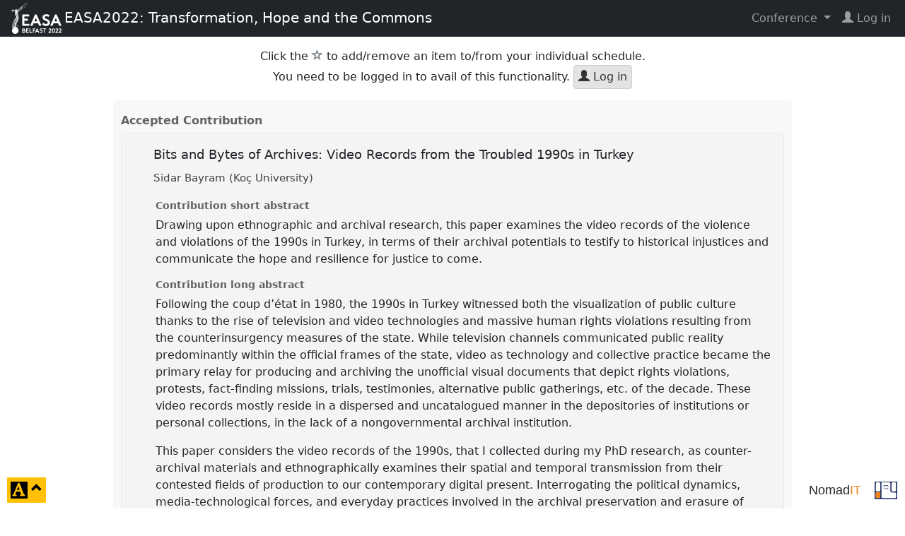

--- FILE ---
content_type: text/html; charset=UTF-8
request_url: https://nomadit.co.uk/conference/easa2022/paper/65383
body_size: 4351
content:
<!DOCTYPE html>
<html lang="en">

<head prefix="og: http://ogp.me/ns#">
    <meta charset="utf-8">
    <meta name="viewport" content="width=device-width, initial-scale=1">
    <meta http-equiv="X-UA-Compatible" content="IE=edge">
    <meta http-equiv="Content-Security-Policy" content="default-src nomadit.co.uk easaonline.org cdn.jsdelivr.net maxcdn.bootstrapcdn.com;style-src 'unsafe-inline' nomadit.co.uk easaonline.org cdn.jsdelivr.net maxcdn.bootstrapcdn.com;img-src * data:;frame-src *;script-src nomadit.co.uk easaonline.org cdn.jsdelivr.net maxcdn.bootstrapcdn.com 'nonce-7425a80c416f27e106d5c41fdfd828dc';">
	
    <title>Bits and Bytes of Archives: Video Records from the Troubled 1990s in Turkey</title>
    <meta name="twitter:url" content="https://nomadit.co.uk/conference/easa2022/paper/65383">
    <meta name="twitter:title" content="Bits and Bytes of Archives: Video Records from the Troubled 1990s in Turkey"> 
    <meta name="twitter:description" content="Drawing upon ethnographic and archival research, this paper examines the video records of the violence and violations of the 1990s in Turkey, in terms of their">
    <meta property="twitter:image" content="https://easaonline.org/images/conferences/easa2022/easa2022-white.svg">
    <meta property="og:url" content="https://nomadit.co.uk/conference/easa2022/paper/65383">
    <meta property="og:title" content="Bits and Bytes of Archives: Video Records from the Troubled 1990s in Turkey">
    <meta property="og:description" content="Drawing upon ethnographic and archival research, this paper examines the video records of the violence and violations of the 1990s in Turkey, in terms of their">
    <meta property="og:type" content="article">
    <meta property="fb:app_id" content="1842563589398478">
    <meta property="og:image" content="https://easaonline.org/images/conferences/easa2022/easa2022-white.svg">
    <link rel="image_src" href="https://easaonline.org/images/conferences/easa2022/easa2022-white.svg">
    <meta property="og:article:author" content="Sidar Bayram">
    <meta name="author" content="Sidar Bayram">    <link rel="stylesheet" href="/conference/css/page.css?v=0108-0149">
    <link rel="stylesheet" href="/conference/css/conference.css?v=0108-0149">
    <link rel="stylesheet" href="/conference/css/jquery.dataTables.min.css">

    <script src="/conference/js/jquery-3.7.1.min.js"></script>
    <link rel="stylesheet" href="/conference/css/bs5-themes/default.min.css">
    <script src="/conference/js/bootstrap502.min.js"></script>
    <script src="/conference/js/all.min.js?v=0108-0149"></script>
    <script src="/conference/js/jquery.dataTables.min.js"></script>

    <link rel="stylesheet" href="https://cdn.jsdelivr.net/npm/easymde/dist/easymde.min.css">
    <script src="https://cdn.jsdelivr.net/npm/easymde/dist/easymde.min.js"></script>
	    <script src="/conference/js/page.min.js?v=0108-0149"></script>
</head>

<body class="view-paper page-full conference-page no-js not-admin not-logged-in theme-default"
	style="font-size: 16px"  data-time-now="1768806676">

<!-- debug-head -->



    <!-- Navbar -->
    <nav class="navbar navbar-expand-md py-1 navbar-dark bg-dark">
        <!-- Container wrapper -->
        <div class="container-fluid d-flex align-items-center justify-content-between">
			
				                    <a class="d-block flex-shrink-0" href="https://www.easaonline.org/conferences/easa2022/"
                       data-prop="ConferenceID"
                       data-val="94">
                    <span class="navbar-logo px-1">
                        <img alt="Conference logo" src="https://nomadit.co.uk/conference/easa2022/size/small//conference-logo">
                    </span>
                    </a>
                    <a class="d-block navbar-brand align-self-start" href="https://www.easaonline.org/conferences/easa2022/"
                       title="26 &ndash; 29 Jul 2022 Belfast, Northern Ireland">
						<span class="d-none d-md-inline">EASA2022: Transformation, Hope and the Commons</span>
						<span class="d-inline d-md-none">EASA2022</span>
                    </a>
				
                <!-- Toggle button -->
                <button class="navbar-toggler collapsed"
                        type="button"
                        data-bs-toggle="collapse"
                        data-bs-target="#navbar-main-menu"
                        aria-expanded="false"
                        aria-controls="navbar-main-menu"
                        aria-label="Toggle navigation">
                    <span class="glyphicon glyphicon-menu-hamburger"></span>
                </button>

                <!-- Collapsible wrapper -->
                <div id="navbar-main-menu"
                     class="collapse navbar-collapse flex-shrink-0 flex-grow-1 justify-content-end pt-3 pt-md-0">
                    <!-- Right links -->
                    <ul class="navbar-nav">
																				                                <li class="nav-item dropdown">
                                    <a id="navbar-conf-dropdown" data-bs-toggle="dropdown" aria-expanded="false"
                                       class="nav-link dropdown-toggle" href="#"
                                       aria-haspopup="true">
										Conference </a>
                                    <div class="dropdown-menu dropdown-menu-end" aria-labelledby="navbar-conf-dropdown">
                                        <div class="text-center">
                                            <h4>EASA2022</h4>
										<div class="text-muted small">Belfast, Northern Ireland</div>
                                        <div class="text-muted small">26 &ndash; 29 Jul 2022</div>
                                        <hr>
                                        </div>
                                        <a class="dropdown-item" target="easa2022"
                                           href="https://nomadit.co.uk/conference/easa2022">
											Panel explorer</a>
                                        <a class="dropdown-item" href="https://nomadit.co.uk/conference/easa2022/panels">
											Panel list</a>
										                                            <a class="dropdown-item" href="https://www.easaonline.org/conferences/easa2022/">
                                                Website
                                            </a>
																				
										                                    </div>
                                </li>
							    <li class="log-in-menu-item nav-item">
        <a class="remote-login nav-link" target="_parent" href="https://nomadit.co.uk/conference/login-redirect?destination=%2Fconference%2Feasa2022%2Fpaper%2F65383" title="login">
            <span class="glyphicon glyphicon-user fas fa-user"></span>&nbsp;<span>Log&nbsp;in</span>
        </a>
    </li>
                    </ul><!-- Right links -->
                </div><!-- Collapsible wrapper -->
			        </div>
    </nav>
	<div id="content"
     class="container-fluid my-3  show-star-login no-paper-pdf ">
	    <div id="conference-sweet" class=" show-star-login no-paper-pdf "
         data-conference="easa2022" data-conferenceid="94" data-organisationID="1" data-conferenceurl="https://nomadit.co.uk/conference/easa2022">
		<p class="text-center">
Click the <span class="glyphicon text-muted glyphicon-star-empty"></span><span class="sr-only">star</span> to add/remove an item to/from your individual schedule.
<br>
You need to be logged in to avail of this functionality.
<a class="btn btn-default login-button" href="/conference/login-redirect?destination=%2Fconference%2Feasa2022%2Fpaper%2F65383" title="Log in"
><span class="glyphicon glyphicon-user"></span> Log in</a>
</p>
<div class="well panel panel-11452 panel-role " data-conf="easa2022">
<div class="panel-expanded">
<div class="paper-list">


<h3>Accepted Contribution</h3>
<div class="well paper paper-65383  ">

<span class="paper-button" data-prop="PaperID" data-val="65383">
<span class="paper-title">Bits and Bytes of Archives: Video Records from the Troubled 1990s in Turkey&nbsp;<span class="caret">&nbsp;</span></span>
<div style="opacity:90%; font-size:0.9em"></div>
<small class="comma-between">
<span 
title="Contributor">
<span data-prop="PersonID" data-val="86032">
Sidar Bayram
(Koç University)</span></span>
</small>
<div style="font-size:0.9em; font-stretch:expanded">

</div>
</span>
<!-- /conference/templates/PaperBody.mustache -->
<div id="paper-details-65383" class="paper " >


<h4>Contribution short abstract</h4>
<blockquote>
Drawing upon ethnographic and archival research, this paper examines the video records of the violence and violations of the 1990s in Turkey, in terms of their archival potentials to testify to historical injustices and communicate the hope and resilience for justice to come.
</blockquote>


<h4>Contribution long abstract</h4>
<p>Following the coup d’état in 1980, the 1990s in Turkey witnessed both the visualization of public culture thanks to the rise of television and video technologies and massive human rights violations resulting from the counterinsurgency measures of the state. While television channels communicated public reality predominantly within the official frames of the state, video as technology and collective practice became the primary relay for producing and archiving the unofficial visual documents that depict rights violations, protests, fact-finding missions, trials, testimonies, alternative public gatherings, etc. of the decade. These video records mostly reside in a dispersed and uncatalogued manner in the depositories of institutions or personal collections, in the lack of a nongovernmental archival institution.</p><p>This paper considers the video records of the 1990s, that I collected during my PhD research, as counter-archival materials and ethnographically examines their spatial and temporal transmission from their contested fields of production to our contemporary digital present. Interrogating the political dynamics, media-technological forces, and everyday practices involved in the archival preservation and erasure of video records, it emphasizes their double articulation: alongside what they portray in their contents, the conditions of production and archiving of video records also inform their political, testimonial, historical, and epistemological potentials. Therefore, I question how bringing ethnographic and archival work together can address not only the remnants of unavenged historical injustices but also the hope for a future justice to come and the collective resilience materialized into these video records.</p>



</div>
</div>
</div>
</div>
<a class="btn btn-default panel-button" title="back to Roundtable"
data-anchor="11452"
href="https://nomadit.co.uk/conference/easa2022/p/11452">
<span class="left-caret"></span>
Roundtable
<span data-prop="PanelID" data-val="11452">RT06</span><br>
<small>Ethnography of and Ethnography in the Archive: A Creative Rethinking in the Context of Hope and Uncertainty</small><br>&nbsp;
<strong>Session 1</strong> <span class="text-muted"><span class="zoned-datetime" data-date-format="l j F, Y" datetime="2022-07-28T08:00:00Z">Thursday 28 July, 2022</span>, <time datetime="2022-07-28T08:00:00Z">9:00</time>-<time datetime="2022-07-28T09:45:00Z">10:45</time> </span>
</a>
</div>

        </div>
    </div>

	
	            <div style="height:16em"></div>
                    <footer>
            <span class="pull-right">
        <a class="btn" href="http://nomadit.co.uk/home" title="site by NomadIT ;-|' 32.3 ms, 0.7 MB, p8.1.32,  v0108-0149"
           style='font-family:sans-serif; font-size:1.1em;font-stretch: condensed; text-decoration: none'>
                <span style="">Nomad</span><span style="color:#f18416">IT</span>
        </a>
                <a href="/conference" title="All conferences">
            <img alt="NomadIT logo" src="/conference/images/nomadit_blue.svg" style="width:2em; height:auto;">
        </a>
    </span>

        </footer>


        <button id="page-controls-button" type="button"
                class="btn btn-warning" data-bs-toggle="collapse"
                data-bs-target="#page-controls" aria-controls="page-controls" aria-haspopup="true" aria-expanded="false">
            <span style="top:0.15em; font-size:1.5em" class="position-relative glyphicon glyphicon-text-background"></span>
            <span class="sr-only">click to toggle popover</span>
            <span style="top:-0.3em" class="position-relative glyphicon glyphicon-chevron-up"></span>
        </button>
        <div id="page-controls" class="collapse bg-warning p-2 shadow" >
            <div class="d-flex flex-column p-1 g-2" style="width:16em">
                <div class="py-2 d-flex justify-content-between">
					                        <span>&nbsp;</span>
					                    <button type="button" title="close"
                            class="btn btn-warning" data-bs-toggle="collapse"
                            data-bs-target="#page-controls" aria-controls="page-controls" aria-haspopup="true" aria-expanded="false">
                        <span class="glyphicon glyphicon-remove"></span>
                        <span class="sr-only">click to close popover</span>
                    </button>
                </div>
                <div class="py-2 d-flex justify-content-evenly">
					
	<a class="remove-cookie-btn btn btn-light px-2  hidden" href="#"
	   title="Delete Cookie (FontSize=16)"
	   data-defaultfontsize="16"
	   data-stylecookiename="BodyFontSize">
	<span class="sr-only">reset font size</span>
	<span class="glyphicon glyphicon-remove-sign"></span>
	</a>
<a class=" style-toggle-btn btn btn-light px-2" href="#"
   title="Smaller font size -25%"
   data-stylecookiename="BodyFontSize"
   data-newstyle="12.0">
	<span style="font-size: 0.75em">A</span>
</a>
<a class=" style-toggle-btn btn btn-light px-2" href="#"
   title="Smaller font size -12%"
   data-stylecookiename="BodyFontSize"
   data-newstyle="14.1">
	<span style="font-size: 0.88em">A</span>
</a>
<a class=" style-toggle-btn btn btn-light px-2 active disabled " href="#"
   title="Reset to 16.0"
   data-stylecookiename="BodyFontSize"
   data-newstyle="16.0">
	<span style="font-size: 1em">A</span>
</a>
<a class=" style-toggle-btn btn btn-light px-2  " href="#"
   title="Larger font size +15%"
   data-stylecookiename="BodyFontSize"
   data-newstyle="18.4">
	<span style="font-size: 1.15em">A</span>
</a>
<a class=" style-toggle-btn btn btn-light px-2  " href="#"
   title="Larger font size +30%"
   data-stylecookiename="BodyFontSize"
   data-newstyle="21.3">
	<span style="font-size: 1.3em">A</span>
</a>                </div>
                <div class="py-2 d-flex justify-content-evenly">
					
<input type="range" class="form-range" id="font-size-range"
	   min="9" step="1" max="26"
	   value="16.0" data-stylecookiename="BodyFontSize">                </div>
                <div class="py-2 d-flex justify-content-evenly">
					
	<a class=" style-toggle-btn btn btn-light px-2 active disabled" 
		style="background: #FFF; color: #333" href="#"
		title="The current style is default"
		data-stylecookiename="CustomStyle"
		data-newstyle="default">
	<span class="sr-only">current theme</span>
	<span class="glyphicon glyphicon-adjust"></span>
	<span class="glyphicon glyphicon-repeat"></span>
	</a>
	<a class=" style-toggle-btn btn btn-light px-2" 
		style="background: #222; color: #EEE" href="#"
		title="Change page style from default to darkly"
		data-stylecookiename="CustomStyle"
		data-newstyle="darkly">
	<span class="sr-only">change theme</span>
	<span class="glyphicon glyphicon-adjust"></span>
	<span class="glyphicon glyphicon-repeat"></span>
	</a>                </div>
            </div>
        </div>
		

	
    <!-- debug-foot -->
	
</body>
</html>


--- FILE ---
content_type: text/css
request_url: https://nomadit.co.uk/conference/css/page.css?v=0108-0149
body_size: 3992
content:
#conference-sweet .conference-form.two-column {
  max-width: 120em;
}

*[data-maxwords], *[data-maxlength] {
  padding-top: 0.8em;
}

.ordered-zone {
  min-height: 4em;
}

#conference-sweet a.move-up-button, #conference-sweet a.move-down-button {
  display: none;
}
#conference-sweet .with-up-and-down-buttons a.move-up-button, #conference-sweet .with-up-and-down-buttons a.move-down-button {
  display: inline-block;
}
#conference-sweet .with-up-and-down-buttons div.up-and-down-container:first-of-type div.has-up-down-buttons:first-of-type a.move-up-button {
  display: none;
}
#conference-sweet .with-up-and-down-buttons div.up-and-down-container:last-child div.has-up-down-buttons:last-child a.move-down-button {
  display: none;
}

.conference-form.single-column-labels label > span {
  font-weight: normal;
}
.conference-form.single-column-labels label {
  width: 100%;
  padding: 0 0 0.2em;
  text-align: left;
}
.conference-form.single-column-labels .input-box {
  width: 100%;
  padding-bottom: 0;
}

.has-feedback label ~ .form-control-feedback {
  top: 38px;
  right: -12px;
  opacity: 80%;
}

form .form-text {
  margin: 0;
}
form input.hide-next-unchecked[type=checkbox] ~ div {
  opacity: 0.3;
  pointer-events: none;
  width: 100%;
  margin: 0 0 0.3em;
  font-size: 0.95em;
  max-height: 0;
  transition: opacity 0.2s linear, max-height 1s linear;
  overflow-y: hidden;
  padding: 0;
}
form input.hide-next-unchecked[type=checkbox]:checked ~ div {
  max-height: 3000px;
  opacity: 0.9;
  overflow-y: visible;
  pointer-events: all;
}
form input.hide-next-checked[type=checkbox] ~ div {
  opacity: 0.9;
  transition: opacity 0.2s linear, max-height 1s linear;
  overflow-y: visible;
  max-height: 3000px;
  padding: 0 0 0 1em;
  font-size: 0.95em;
  pointer-events: all;
  width: 100%;
  margin: 0;
}
form input.hide-next-checked[type=checkbox]:checked ~ div {
  overflow-y: hidden;
  max-height: 0;
  opacity: 0.3;
  pointer-events: none;
}

.conference-form {
  max-width: 70em;
  margin: 0.8em auto;
  position: relative;
}
.conference-form div.form-item {
  padding: 0.5em 0.3em;
  margin: 0;
}
.conference-form div.input-description {
  font-size: 0.87em;
}
.conference-form .wordCount {
  display: block;
  font-size: 0.75em;
  color: #999;
  background: #FFF;
  height: 0;
  position: relative;
  line-height: 1em;
  top: 0.3em;
  right: 0;
  padding: 0 2em;
  text-align: right;
}
.conference-form .error-message {
  color: #F66;
  font-size: 0.8em;
}
.conference-form > div:last-child {
  background: none;
}
.conference-form label.inline {
  display: inline-block;
  max-width: 100%;
  width: auto;
}
.conference-form .input-box {
  width: 65%;
  float: left;
  padding-bottom: 1.5em;
}
.conference-form .input-box.full-width {
  width: 100%;
}
.conference-form .input-firstname {
  width: 49.35%;
  float: left;
  margin-right: 0.6%;
  margin-bottom: 0.3em;
}
.conference-form .input-lastname {
  width: 50%;
  float: left;
  margin-bottom: 0.2em;
}
.conference-form input, .conference-form textarea {
  width: 100%;
}
.conference-form input.count-chars, .conference-form input.count-chars, .conference-form textarea.count-chars, .conference-form textarea.count-chars {
  padding-bottom: 0.8em;
}
.conference-form input[type=checkbox] {
  width: auto;
}
.conference-form input[type=date], .conference-form input[type=time] {
  width: auto;
}
.conference-form .bootstrap-select:not([class*=col-]):not([class*=form-control]):not(.input-group-btn) {
  width: 100%;
}
.conference-form .bootstrap-select .dropdown-menu {
  width: 100%;
  min-width: 100%;
  max-width: 100%;
}
.conference-form input.inline {
  display: inline;
  position: static;
  width: auto;
  float: none;
}
.conference-form .input-description {
  font-size: 0.95em;
}
@media (max-width: 60em) {
  .conference-form label {
    font-size: 0.95em;
  }
  .conference-form .input-description {
    font-size: 0.9em;
    color: #555;
  }
}
.conference-form .orderable .grab-handle {
  font-size: 1.1em;
  width: 1.8em;
  height: 1.8em;
  padding-top: 0.3em;
  display: block;
  text-align: center;
  border-radius: 1em;
  background: #ccc;
  color: #999;
  float: left;
  clear: both;
  margin: 0 3% 0 10%;
}
.conference-form .ordered-zone .title-handle {
  cursor: crosshair;
  background: rgba(100, 100, 100, 0.1);
}
.conference-form .ordered-zone .title-handle:hover {
  background: rgba(100, 100, 100, 0.25);
}
.conference-form .suggestions {
  max-width: 1000px;
  white-space: normal;
  padding: 0.3em 0;
}
.conference-form input.show-if-other-selected, .conference-form input.hidden-input {
  display: none;
}
.conference-form .suggest-in + input.show-if-other-selected {
  display: inline-block;
}
.conference-form a.suggest {
  position: relative;
  display: inline-block;
  padding: 0.2em 0.5em 0.2em 1.7em;
  background: #FEFEFE;
  margin: 0.2em 0.3em 0.2em 0;
  border: 2px solid #DDD;
  border-radius: 0.4em;
  text-decoration: none;
  color: #444;
  font-size: 0.86em;
}
.conference-form a.suggest:first-of-type {
  margin-top: 0;
}
.conference-form a.suggest:focus {
  background: #F5F5F5;
  text-decoration: none;
  color: #222;
}
.conference-form a.suggest:hover {
  background: #F0F0F0;
  text-decoration: none;
  color: #111;
}
.conference-form a.suggest:hover:focus {
  background: #EEE;
  color: #000;
}
.conference-form a.suggest.suggest-in:hover {
  color: #000;
}
.conference-form a.suggest.suggest-in, .conference-form a.suggest.suggest-in:hover {
  background: #FFF;
  border: 2px solid #333;
  border-radius: 0.05em;
  color: #000;
}
.conference-form a.suggest.suggest-other.suggest-in {
  font-weight: normal;
}
.conference-form .suggest:after {
  content: " ";
  position: absolute;
  left: 0.4em;
  top: 0.5em;
  width: 0.8em;
  height: 0.8em;
  border-radius: 50%;
  background: transparent;
  border: 2px solid #888;
}
.conference-form .suggest.suggest-in:after {
  background: #3F3;
  border: 2px solid #111;
  border-radius: 50%;
}
.conference-form .has-suggestions input[type=text] {
  width: 100%;
}
.conference-form .object-array {
  padding: 0.2em 0;
  min-height: 3.5em;
}
.conference-form .array-item {
  background: rgba(110, 125, 140, 0.07);
}
.conference-form .disabled-array-item {
  background: rgba(110, 125, 140, 0.15);
}
.conference-form .array-item, .conference-form .disabled-array-item {
  border: 1px solid #DDD;
  padding: 0.3em;
  margin: 0.5em 0;
}
.conference-form .array-item:before, .conference-form .array-item:after, .conference-form .disabled-array-item:before, .conference-form .disabled-array-item:after {
  content: " ";
  display: table;
}
.conference-form .array-item:after, .conference-form .disabled-array-item:after {
  clear: both;
}
.conference-form .people-array .array-item, .conference-form .disabled-array-item {
  border: 1px solid #DDD;
  padding: 0.3em;
}
.conference-form .array-item.ui-sortable-helper {
  box-shadow: 6px 6px 18px #877;
  background: rgba(250, 250, 250, 0.7);
}
.conference-form .remove-array-item {
  margin: 0.2em 0;
}
.conference-form .add-array-item {
  margin: 0.5em 0 0.2em;
}
.conference-form .new-person-inputs {
  width: 100%;
  float: left;
  clear: both;
}
.conference-form .person-popup {
  position: relative;
  max-height: 0;
  width: 100%;
  float: left;
  clear: both;
  padding: 0 5%;
  top: 0;
}
.conference-form .name-suggestions {
  position: absolute;
  max-height: 40vh;
  background: rgba(255, 255, 255, 0.87);
  color: #888;
  width: 30em;
  max-width: 70vh;
  z-index: 3;
  overflow-y: scroll;
  padding: 0.2em 0.4em;
  border-radius: 0 0 0.8em 0.8em;
  border: 2px solid #99a;
  border-top: none;
  font-size: 0.9em;
  font-style: italic;
}
.conference-form .name-suggestions button {
  border: 2px solid #aaa;
  font-style: normal;
  font-size: 1em;
  display: block;
  width: 100%;
  margin: 0.3em auto;
  background: #f4f4f4;
  text-align: left;
  color: #444;
  padding: 0.2em 0.5em;
  border-radius: 0.3em;
}
.conference-form .name-suggestions button span.inst {
  display: block;
  font-size: 0.9em;
  color: #666;
  line-height: 1.1;
  max-width: 80%;
  text-overflow: ellipsis;
  padding-left: 8%;
}
.conference-form .name-suggestions button:hover, .conference-form .name-suggestions button:focus {
  background: #fafafa;
  border: 2px solid #45A;
  box-shadow: 0 0 2px #A8A;
  color: #111;
}
.conference-form button.add-new-person {
  font-size: 1em;
  background: none;
  text-align: center;
  color: #333;
  border: 2px solid transparent;
  padding: 8px 4px;
  display: inline-block;
}
.conference-form button.add-new-person:hover, .conference-form button.add-new-person:focus {
  background: #fafafa;
  border: 2px solid #888;
}
.conference-form button.no-results.add-new-person {
  background: #f9f9f9;
  text-align: center;
  width: 80%;
  margin-left: 10%;
  font-size: 1.2em;
  color: #222;
  border: 2px solid #aaa;
  padding: 10px 6px;
}
.conference-form button.no-results.add-new-person:hover, .conference-form button.no-results.add-new-person:focus {
  background: #fafafa;
  color: #000;
  border: 2px solid #888;
}
.conference-form .trumbowyg-editor, .conference-form .trumbowyg-box {
  min-height: 100px;
}

body.view-edit-news .conference-form .trumbowyg-editor.trumbowyg-reset-css {
  font-size: 20px !important;
}

#conference-sweet form .form-floating {
  line-height: 2.5;
}

.expand-checkbox ~ .expand-button-label {
  transition: opacity 0.8s linear;
  opacity: 100%;
  padding: 0.3em;
}

.expand-checkbox ~ label span.glyphicon {
  transition: transform 0.3s linear;
  transform: scale(1);
}

.expand-checkbox:checked ~ label span.glyphicon {
  transform: scale(-1);
}

.expand-checkbox:checked ~ .expand-button-label {
  opacity: 70%;
}

.expand-checkbox:checked ~ .expand-if-checked > * {
  display: block;
}

.paper-zone {
  min-height: 4em;
}

.expand-checkbox ~ .expand-if-checked {
  margin-left: 3em;
  margin-top: -2.5em;
  max-height: 6em;
}

.expand-checkbox:checked ~ .expand-if-checked {
  max-height: 10000px;
  transition: max-height 0.7s linear;
}

.expand-checkbox ~ .expand-if-checked > * {
  display: none;
}

.ui-sortable .ui-sortable-placeholder {
  border: 2px dotted black;
  box-shadow: 0 0 1em #ba58ca;
}

.label-flash {
  animation: label-appear-and-hide;
  animation-fill-mode: both;
  animation-duration: 5s;
}

@keyframes label-appear-and-hide {
  0% {
    transform: scale(0) rotate(-350deg);
    opacity: 10%;
  }
  10% {
    transform: scale(0) rotate(-175deg);
  }
  20% {
    opacity: 80%;
    transform: scale(1) rotate(5deg);
  }
  22.5% {
    transform: rotate(-4deg);
    opacity: 90%;
  }
  25% {
    transform: rotate(3deg);
  }
  27.5% {
    transform: rotate(-2deg);
  }
  30% {
    opacity: 100%;
    transform: rotate(1deg);
  }
  32.5% {
    opacity: 100%;
    transform: rotate(0);
  }
  70% {
    opacity: 100%;
  }
  100% {
    opacity: 0;
  }
}
input.form-control[required] {
  box-shadow: 0 0 0 1px red;
}

form .required-input-group {
  position: relative;
}

form .required-input-group::before {
  content: "*";
  color: #C00;
  position: absolute;
  left: -0.8em;
  top: 0;
}

body.not-admin.logged-in .login-button, body.not-admin.logged-in .hide-if-in {
  display: none !important;
}

body.not-admin.not-logged-in .hide-if-not-in {
  display: none !important;
}

@media (min-width: 800px) {
  body {
    transition: font-size 0.9s;
  }
}
@media (max-width: 750px) {
  #duck-top-search input[name=q] {
    width: 13em;
  }
}
@media (max-width: 650px) {
  #duck-top-search input[name=q] {
    width: 11em;
  }
}
.navbar-logo {
  height: 44px;
  display: inline-block;
}

.navbar-logo > img {
  height: 44px;
}

.navbar .navbar-brand {
  white-space: normal;
}

.dropdown [aria-expanded=true].dropdown-toggle::after {
  transform: scale(-1.1);
}

.dropdown [aria-expanded=false].dropdown-toggle::after {
  transform: scale(1);
}

#conference-sweet .btn.btn-default.active {
  background: var(--bs-info);
}

.page-width {
  max-width: 90%;
  padding: 0;
  margin: 0 auto;
}

@media (min-width: 66em) {
  .page-width {
    max-width: 63em;
  }
}
@media (max-width: 1100px) {
  .page-width {
    max-width: 94%;
  }
}
@media (max-width: 950px) {
  .page-width {
    max-width: 97%;
  }
}
@media (max-width: 600px) {
  .page-width {
    max-width: 100%;
  }
}
.pull-right {
  float: right;
}

.well {
  min-height: 20px;
  padding: 2%;
  margin-bottom: 20px;
  background-color: rgba(200, 200, 200, 0.05);
  border: 3px solid rgba(200, 200, 200, 0.2);
  border-radius: 8px;
}

.btn.wrap-text {
  white-space: normal;
}

.label {
  white-space: normal;
  display: inline-block;
  padding: 0.3em;
}

.opacity-75 {
  opacity: 75% !important;
}

body.no-js .dropdown:hover .dropdown-menu {
  display: block;
}

body.no-js .js-only {
  display: none !important;
}

/* no-js mods for people inputs on proposal form */
body.no-js #conference-sweet form.panel-form .people-array .add-array-item, body.no-js #conference-sweet form.panel-form .people-array .remove-array-item {
  display: none;
}
body.no-js #conference-sweet form.panel-form .people-array .new-item-template.hidden {
  display: block;
}
body.no-js #conference-sweet form.panel-form .people-array .new-item-template.hidden .new-person-inputs.hidden {
  display: block;
}

body.view-conference-list .logo-holder {
  overflow: hidden;
  display: block;
  height: 7em;
}
body.view-conference-list .logo-holder img {
  width: auto;
  height: 7em;
  max-width: 100%;
  margin: 0 auto;
  display: block;
}
@media (max-width: 30em) {
  body.view-conference-list .logo-holder {
    height: 4em;
  }
  body.view-conference-list .logo-holder img {
    height: 4em;
  }
}

.width14em {
  min-width: 14em;
  display: inline-block;
  text-align: center;
  text-overflow: ellipsis;
}

.center-notice {
  max-width: 40em;
  margin: 2em auto;
}

body > footer.stick-to-bottom {
  position: fixed;
  right: 0;
  bottom: 0.3em;
}

body > footer {
  padding-right: 0.7em;
}

#page-controls-button {
  font-size: 16px;
  position: fixed;
  left: 0;
  bottom: 0;
  margin-left: 0.5em;
  margin-bottom: 0.4em;
  border: 0.14em solid white;
  padding: 0.12em 0.3em;
  border-radius: 0.2em;
}

#page-controls {
  position: fixed;
  left: 0.2em;
  bottom: 0.2em;
  border: 0.3em solid white;
  border-radius: 0.7em;
}

@media (min-width: 55em) and (min-height: 30em) {
  body > footer {
    position: fixed;
    right: 0;
    bottom: 5px;
  }
  #page-controls-button {
    position: fixed;
  }
}
.reviewed-entity-table .label-average-score {
  padding: 0.2em 0.5em;
  border-radius: 1em;
  color: #f6f6f6;
  background: #888;
  display: inline-block;
  position: relative;
  padding-right: 1.7em;
  min-width: 4.2em;
}
.reviewed-entity-table .label-vote {
  padding-right: 1.7em;
}
.reviewed-entity-table .label-vote small, .reviewed-entity-table .label-average-score small {
  display: inline-block;
  position: absolute;
  right: 0.3em;
  top: 0.4em;
  color: #222;
  background: rgba(255, 255, 255, 0.8);
  border-radius: 50%;
  text-align: center;
  min-width: 1.2em;
  line-height: 1.2em;
}
.reviewed-entity-table .label-average-score.label-accepted {
  background: #090;
}
.reviewed-entity-table .label-average-score.label-split {
  background: #927;
}
.reviewed-entity-table .label-average-score.label-include {
  background: #608;
}
.reviewed-entity-table .label-average-score.label-exclude {
  background: #665;
}
.reviewed-entity-table tr {
  position: relative !important;
}
.reviewed-entity-table .status-column {
  width: 7em;
}
.reviewed-entity-table .details {
  min-width: 4.5em;
}
.reviewed-entity-table .hover-text {
  min-width: 4em;
  display: inline-block;
}
.reviewed-entity-table .btn-status, .reviewed-entity-table #conference-sweet table.dataTable td input.btn-status {
  font-size: 13px;
  border-radius: 0.7em;
  border: none;
  padding: 0.3em 0.6em;
  display: inline-block;
  text-align: center;
  min-width: 4em;
  width: auto;
  color: #FFF;
  opacity: 0.7;
  margin-left: 0.3em;
}
.reviewed-entity-table .btn-status:hover, .reviewed-entity-table #conference-sweet table.dataTable td input.btn-status:hover, .reviewed-entity-table .btn-status:focus, .reviewed-entity-table #conference-sweet table.dataTable td input.btn-status:focus {
  opacity: 1;
}
.reviewed-entity-table .show-form-on-hover span.btn-status {
  float: right;
}
.reviewed-entity-table td.status-column .label {
  position: absolute;
  top: -1em;
  right: -2em;
  width: 14em;
}
.reviewed-entity-table .show-form-on-hover:hover span.btn-status, .reviewed-entity-table .show-form-on-hover.touched span.btn-status {
  opacity: 0.5;
}
.reviewed-entity-table .show-form-on-hover .btn-status {
  opacity: 0.5;
}
.reviewed-entity-table .show-form-on-hover:hover .btn-status, .reviewed-entity-table .show-form-on-hover.touched .btn-status {
  opacity: 0.8;
}
.reviewed-entity-table .details {
  width: 3.5em;
  height: 2.1em;
  position: relative;
  display: inline-block;
}
.reviewed-entity-table .hover-text {
  padding: 0.3em;
  width: 100%;
  height: 1.9em;
  position: absolute;
  display: inline-block;
  cursor: pointer;
}
.reviewed-entity-table .details.touched .hover-text {
  z-index: 3;
}
.reviewed-entity-table .details:hover .hover-text {
  z-index: 4;
}
.reviewed-entity-table .details:hover, .reviewed-entity-table .details.touched {
  border: 1px solid #888;
  border-right: none;
}
.reviewed-entity-table .details.touched {
  border-left: 2px solid #C44;
}
.reviewed-entity-table .details > * {
  background: rgb(245, 245, 245);
  color: #111;
}
.reviewed-entity-table .details-hidden {
  display: none;
  z-index: 2;
  width: 20em;
  position: absolute;
  top: -1px;
  right: -19.8em;
  padding: 0.5em !important;
  border-radius: 0 0.4em 0.4em 0.4em;
}
.reviewed-entity-table .details:hover .details-hidden, .reviewed-entity-table .details.touched .details-hidden {
  border: 1px solid #888;
  display: block;
}
.reviewed-entity-table .ordered-zone .handle:hover {
  background: rgba(100, 100, 100, 0.25);
}
.reviewed-entity-table #conference-sweet ul.details-hidden {
  padding: 0.5em;
  list-style: none;
}
.reviewed-entity-table #conference-sweet ul.details-hidden li {
  margin-bottom: 0.3em;
}
.reviewed-entity-table .btn-status {
  background-color: #888;
}
.reviewed-entity-table .btn-status.btn-accepted {
  background-color: #090;
}
.reviewed-entity-table .btn-status.btn-withdrawn {
  background-color: #940;
}
.reviewed-entity-table .btn-status.btn-rejected {
  background-color: #A02;
}
.reviewed-entity-table .btn-status.btn-pending {
  background-color: #686;
}
.reviewed-entity-table .show-form-on-hover {
  height: 2.9em;
  max-height: 2.9em;
  width: 9em;
  position: absolute;
  top: 0;
  right: 0;
  padding: 0.4em 0.4em 0.4em 0.1em;
}
.reviewed-entity-table .show-form-on-hover:hover, .reviewed-entity-table .show-form-on-hover.touched {
  width: 30em;
  background-color: rgba(100, 100, 100, 0.3);
  border-radius: 1em;
}
.reviewed-entity-table .show-form-on-hover form {
  display: none;
  float: left;
}
.reviewed-entity-table .show-form-on-hover:hover form, .reviewed-entity-table .show-form-on-hover form:hover {
  display: inline-block;
}
.reviewed-entity-table table tbody tr:nth-of-type(2n) {
  background: rgba(120, 120, 120, 0.1);
}
.reviewed-entity-table table tbody tr:nth-of-type(n):hover {
  background: rgba(120, 120, 120, 0.2);
}
.reviewed-entity-table table.dataTable.full-width tbody td {
  padding: 4px 8px;
}
.reviewed-entity-table td.status-column {
  position: relative;
}

@media print {
  body > footer .pull-right a:nth-of-type(2):after {
    content: "" !important;
  }
}

/*# sourceMappingURL=page.css.map */


--- FILE ---
content_type: image/svg+xml
request_url: https://nomadit.co.uk/conference/easa2022/size/small//conference-logo
body_size: 11499
content:
<?xml version="1.0" encoding="utf-8"?>
<!-- Generator: Adobe Illustrator 24.3.0, SVG Export Plug-In . SVG Version: 6.00 Build 0)  -->
<svg version="1.1" id="Artwork" xmlns="http://www.w3.org/2000/svg" xmlns:xlink="http://www.w3.org/1999/xlink" x="0px" y="0px"
	 viewBox="0 0 529.1 328" style="enable-background:new 0 0 529.1 328;" xml:space="preserve">
<style type="text/css">
	.st0{fill:#FFFFFF;}
</style>
<g>
	<g>
		<polygon class="st0" points="138.5,188.4 175.4,188.4 175.4,167.8 138.5,167.8 138.5,142.9 187.5,142.9 187.5,122.2 115.3,122.2 
			115.3,242.6 189.2,242.6 189.2,221.9 138.5,221.9 		"/>
		<path class="st0" d="M282.4,215.9l11.3,26.6H318l-51.6-120.3h-16.3l-51.6,120.3h24.2l11.3-26.6H282.4z M258.2,159.7l15.3,35.6
			h-30.6L258.2,159.7z"/>
		<path class="st0" d="M366.4,223.7c-11,0-21.5-5.7-28.4-13.2l-15.1,15.8c12.4,11.3,27.3,18.1,43.5,18.1c21.7,0,40.7-14.8,40.7-36.1
			c0-40.6-55.5-34.6-55.5-54c0-9.3,9.8-13.1,18.6-13.1c7.9,0,16,3.4,20.8,7.9l12-17.2c-11.3-8.4-22.7-11.3-34.9-11.3
			c-19.9,0-39.7,12.4-39.7,33.9c0,13.6,7.6,21.8,17,27.3c16.2,9.5,38.5,11.3,38.5,26.8C384,217.3,376.7,223.7,366.4,223.7z"/>
		<path class="st0" d="M445.2,215.9h48.3l11.3,26.6h24.2l-51.6-120.3h-16.3l-51.6,120.3h24.2L445.2,215.9z M469.2,159.7l15.3,35.6
			h-30.6L469.2,159.7z"/>
		<path class="st0" d="M142.6,290.5c1.5-1.6,3-4.7,3-7.7c0-3.7-1.7-7-4.3-9.3c-2.2-2-5.1-3.2-10.3-3.2h-15.6v46h17.9
			c5.9,0,9.5-1.6,12-4.1c2.6-2.5,4.2-6,4.2-9.9C149.5,297.1,146.6,292.5,142.6,290.5z M124.1,278.2h6.2c2.8,0,4,0.7,4.9,1.6
			c0.8,0.9,1.3,2,1.3,3.3c0,1.2-0.5,2.4-1.3,3.3c-0.9,1-2.2,1.6-4.9,1.6h-6.2V278.2z M138.9,306.4c-1.1,1.2-2.8,2-5.9,2h-8.9v-12.5
			h8.9c3.1,0,4.8,0.8,5.9,2c1.1,1.1,1.6,2.6,1.6,4.2C140.6,303.8,140,305.3,138.9,306.4z"/>
		<polygon class="st0" points="164.6,295.6 178.7,295.6 178.7,287.7 164.6,287.7 164.6,278.2 183.3,278.2 183.3,270.3 155.7,270.3 
			155.7,316.3 184,316.3 184,308.4 164.6,308.4 		"/>
		<polygon class="st0" points="200.2,270.3 191.3,270.3 191.3,316.3 219.6,316.3 219.6,308.4 200.2,308.4 		"/>
		<polygon class="st0" points="235.2,278.2 253.9,278.2 253.9,270.3 226.3,270.3 226.3,316.3 235.2,316.3 235.2,295.6 249.3,295.6 
			249.3,287.7 235.2,287.7 		"/>
		<path class="st0" d="M269.2,270.3l-19.7,46h9.3l4.3-10.2h18.5l4.3,10.2h9.3l-19.7-46H269.2z M266.5,298.2l5.9-13.6l5.9,13.6H266.5
			z"/>
		<path class="st0" d="M309.5,282.5c0-3.6,3.7-5,7.1-5c3,0,6.1,1.3,8,3l4.6-6.6c-4.3-3.2-8.7-4.3-13.3-4.3c-7.6,0-15.2,4.7-15.2,13
			c0,5.2,2.9,8.4,6.5,10.5c6.2,3.6,14.7,4.3,14.7,10.3c0,3.4-2.8,5.8-6.7,5.8c-4.2,0-8.2-2.2-10.8-5.1l-5.8,6
			c4.7,4.3,10.5,6.9,16.6,6.9c8.3,0,15.6-5.7,15.6-13.8C330.7,287.6,309.5,289.9,309.5,282.5z"/>
		<polygon class="st0" points="333.4,278.2 345.6,278.2 345.6,316.3 354.5,316.3 354.5,278.2 366.6,278.2 366.6,270.3 333.4,270.3 
					"/>
		<path class="st0" d="M415,297c3.1-3.6,5.9-7.6,5.9-13.2c0-8.3-6.8-14.2-14.7-14.2c-6.8,0-12.6,4.3-14.5,10.7l8.2,2.4
			c0.9-3.1,3.2-5.2,6.2-5.2c3.5,0,6,3,6,6.2c0,2.4-1,5-4.5,9l-16.2,18.3v5.3h29.9v-7.9h-16L415,297z"/>
		<path class="st0" d="M443.6,269.6c-11.8,0-16.1,10.6-16.1,23.7c0,13.1,4.3,23.7,16.1,23.7s16.1-10.6,16.1-23.7
			C459.8,280.2,455.4,269.6,443.6,269.6z M443.6,309.1c-5.3,0-7.2-7.1-7.2-15.8c0-8.7,1.9-15.8,7.2-15.8s7.2,7.1,7.2,15.8
			C450.9,302,449,309.1,443.6,309.1z"/>
		<path class="st0" d="M487.8,297c3.1-3.6,5.9-7.6,5.9-13.2c0-8.3-6.8-14.2-14.7-14.2c-6.8,0-12.6,4.3-14.5,10.7l8.2,2.4
			c0.9-3.1,3.2-5.2,6.2-5.2c3.5,0,6,3,6,6.2c0,2.4-1,5-4.5,9l-16.2,18.3v5.3H494v-7.9h-16L487.8,297z"/>
		<path class="st0" d="M522.8,297c3.1-3.6,5.9-7.6,5.9-13.2c0-8.3-6.8-14.2-14.7-14.2c-6.8,0-12.6,4.3-14.5,10.7l8.2,2.4
			c0.9-3.1,3.2-5.2,6.2-5.2c3.5,0,6,3,6,6.2c0,2.4-1,5-4.5,9l-16.2,18.3v5.3h29.9v-7.9h-16L522.8,297z"/>
	</g>
	<g>
		<path class="st0" d="M166.5,2.4c-0.9-1.7-2.5-2.5-4.5-2.4c-1.5,0.1-2.9,0.5-4.6,1.2c-2.9,1.2-5.9,2.9-9.3,5.3
			c-7.4,5.3-14.2,11.4-20.8,18.9c-2.4,2.7-4.8,5.5-7.2,8.2c-0.6,0.7-1.2,1.4-1.9,2.1c0-0.1,0-0.2-0.1-0.3c-0.1-0.2-0.3-0.4-0.6-0.4
			c-0.3-0.1-0.7,0.1-1,0.3c-0.2,0.1-0.3,0.4-0.3,0.6c-0.4,0.6-0.7,1.3-1.1,1.9c-0.3,0.5-0.5,0.6-1,0.4c-0.6-0.2-1.3-0.2-2-0.3
			c-1-0.1-1.8,0.4-2.1,1.4c-0.1,0.4-0.2,0.7-0.4,1.1l-0.1,0.3c-1.2,0.2-2.2,0.7-3.1,1.2c-2.2,1.4-3.5,3.3-4,5.8
			c-0.1,0.6-0.3,0.8-0.9,1.1c-7.5,3.5-14.6,7.8-20.8,12.5c-2.8,2.1-5.2,4.1-7.3,6.2c-0.7,0.6-1.4,1.3-2.4,1.7
			c-0.3,0.1-0.6,0.4-0.8,0.6L70.2,70c-0.3,0.2-0.5,0.5-0.8,0.7c-0.3,0.3-0.7,0.6-1,0.9c-1.4,1.2-2.8,2.5-4.2,3.7l-1.2,1c0,0,0,0,0,0
			c-0.1-1.1-0.6-2-1-2.8c-0.8-1.5-2-2.6-3.6-3.2c-1.3-0.5-3.1-1.1-4.9-1.6c-0.8-0.2-1.6-0.3-2.4-0.4c-0.3,0-0.6-0.1-0.9-0.1
			c-0.3,0-0.6-0.1-0.9,0.1c-0.3,0.1-0.6,0.5-0.6,0.9c0,0.1,0,0.2,0.1,0.3l-2.4,0.3l-0.1-0.2c-0.1-0.1-0.2-0.4-0.5-0.4
			c-0.3,0-0.6,0-0.8,0.1c-4.1,1.4-7.3,3.9-9.7,7.3L35,77c-0.4,0.6-0.9,0.7-1.6,0.4c-2.9-1.3-5.4-2.2-7.7-2.8
			c-2.8-0.7-5.7-1.2-8.6-1.4c-5.3-0.3-10.7,0.4-16,2.1l-0.1,0c-0.1,0-0.2,0.1-0.3,0.1c-0.8,0.4-0.7,1-0.6,1.2
			c0.1,0.3,0.3,0.5,0.5,0.6c0.2,0.1,0.4,0.1,0.8,0l0.3-0.1c2.8-1,5.8-1.6,8.8-1.9c1.6-0.2,3.2-0.2,4.8-0.2c-1,0.1-2.1,0.2-3.1,0.3
			C8.5,75.8,4.9,77,1.4,78.5c-1.3,0.6-1.1,2.1,0.5,1.5C2,80,2,79.9,2.1,79.9c0.5-0.2,1.1-0.4,1.6-0.6c1.1-0.4,2.2-0.9,3.3-1.2
			c2.5-0.8,5.3-1.3,8.4-1.5c4.7-0.3,9.4,0.2,14.1,1.5c0,0,0.1,0,0.1,0c-3-0.4-6.2-0.5-9.7-0.2c-6.4,0.5-16.8,4.5-18,5
			c-1.3,0.5-1,2.1,0.6,1.4c1.6-0.7,9.3-3.8,14.4-4.5c1.3-0.2,2.7-0.3,4-0.4c-5.9,1.1-11.2,3.5-16.1,6.8c-1.4,1-1,2.6,0.6,1.5
			c3.4-2.5,7.2-4.4,11.4-5.7c2.1-0.6,4.2-1.1,6.5-1.4c-4.6,0.8-9,2.5-13.1,4.9c-1.8,1.1-3.6,2.4-5.3,3.8l-0.1,0.1
			c-1.1,0.9-0.7,2.8,1.5,1.2c1.9-1.4,4.9-3.3,6.9-4.3c-2.2,1.4-4.2,3-6.1,4.8L7,91.3c-1.8,1.5-0.2,2.3,0.8,1.4
			c3.4-3.1,7.1-5.8,11.4-7.6c-4.6,2.4-10.7,8-11.6,9.1c-0.8,1.1,0.1,1.9,1.2,0.8c0.9-0.9,1.1-1.2,1.6-1.7c3.7-3.6,8-6.4,12.9-8.3
			c2.6-1,5.4-1.8,8.3-2.2c0.9-0.1,1.6,0,2.2,0.3c0,0.2,0,0.3,0,0.5c0,0.6,0,1.1,0.2,1.7c0.6,2.8,2.1,5.1,4.5,6.8
			c0.1,0.1,0.3,0.2,0.4,0.3c0,0,0,0.2,0,0.3l0,0.2c0,0.3-0.1,0.8-0.1,0.8l-0.4,1.8c-0.2,0.8-0.4,1.6-0.6,2.4
			c-0.8,4-1.2,7.2-1.3,10.2c0,1.9,0,4.1,0,6.3c0.2,7,2.8,13.5,7.9,20c0.6,0.7,1.2,1.5,1.7,2.4c1.3,2,2.9,3.8,4.9,5.4l0.1,0.1
			c1.5,0.9,2,2.3,1.5,4.2c0,0.1,0,0.2,0,0.3l0,0.2l-0.6,1.7l-0.1,0.1c-0.4,0.4-0.8,0.9-1,1.5l-0.4,0.2c-1,0.6-1.6,1.6-1.6,2.8
			c0,1.4,0.1,2.8,0.3,4c0.1,0.6,0.2,1.2,0.3,1.9c-2.1,0.5-4.3,1-6.2,2.5c-1.7,1.3-2.8,2.9-3.4,4.9c-0.1,0.3-0.2,0.5-0.6,0.7
			c-0.7,0.4-1.3,1-2,1.9c-0.9,1.2-1.8,2.5-2.4,3.5c-0.9,1.5-1.6,2.8-2,4.2c-0.2,0.8-0.4,1.5-0.6,2.3l-0.9,0.9
			c-0.9,0.9-1.8,1.7-2.5,2.8c-1.6,2.2-2.5,4.8-2.8,7.9c-0.1,1.8-0.1,3.5,0.2,5.1c0,0.3,0,0.4-0.2,0.6l-0.6,0.5
			c-1.4,1.3-2.8,2.7-4.1,4.1c-2.5,2.7-4,5.9-4.4,9.4c-0.2,1.4,0,2.9,0.4,4.4c0.3,1.4,0.8,2.7,1.2,3.9c0.1,0.3,0.1,0.4-0.1,0.6
			c-1,1-1.9,2-2.8,3.1c-0.7,0.7-1.4,1.5-2,2.2c-0.2,0.2-0.4,0.3-0.6,0.5c-0.2,0.2-0.4,0.3-0.5,0.5c-3.2,3.2-5.1,7-5.7,11.5
			c-0.6,4.4,0.3,8.7,2.8,13.1c0.5,0.8,0.7,1.6,0.7,2.5c0.1,1.7,0.7,3.2,1.7,4.5c0.1,0.2,0.3,0.3,0.4,0.5c0.1,0.1,0.2,0.2,0.3,0.3
			c0,0,0,0,0,0l0,0l0,0c0.2,0.2,0.2,0.3,0.2,0.3c0,0,0,0.1-0.3,0.3l-0.5,0.3c-0.9,0.5-1.8,0.9-2.7,1.4c-0.8,0.5-2.2,1.4-1.8,2.7
			c0.2,0.8,0.9,1,1.4,1.1c2,0.5,4.1,1,6.1,1.5l0.4,0.1c0.6,0.1,1.2,0.3,1.8,0.3c0.6,0.1,1,0.3,1.3,0.8c-7.3,6.4-11.9,15.7-11.9,26.1
			c0,19.1,15.6,34.7,34.7,34.7c19.1,0,34.7-15.6,34.7-34.7c0-11.8-5.9-22.2-14.9-28.5l8.9-3.6c0,0,1.9,0.3,1.9,0.3
			c0.7,0.1,0.9-0.5,0.9-0.8c0-0.3-1.5-0.6-1.5-0.6l0.2-0.3c1.3-1.8,1.8-3.9,1.7-6.1c-0.1-2.1-0.9-4.2-2.2-6.5
			c-1.2-2.1-8.7-10.6-20.7-20.1c12.8-33.2,38.4-52.6,19.9-107.4c-0.1-0.2-0.1-0.3,0-0.6c0.4-0.9,0.1-1.2-0.6-1.6
			c-0.1,0-0.1-0.1-0.1-0.1c0.1,0,0.3-0.1,0.4-0.1c0.3-0.1,1.3-0.5,1.2-1.4c0-0.4-0.3-0.8-0.6-1.1c-0.1-0.1-0.2-0.2-0.2-0.3
			c-0.1-0.1-0.2-0.2-0.4-0.3c-0.3-0.2-0.3-0.3-0.2-0.4c0.1-0.3,0.3-0.7,0.4-1c0.1-0.3,0.3-0.6,0.4-1c0.1-0.3,0.2-0.7,0.1-1
			c-0.3-3.1-1.4-5.3-3.6-6.9c1.1-1.6,5.7-6.8,7.4-8.5l1.7-1.6l1.3-1c0,0,0.1-0.1,0.1-0.1c1.1-0.9,2-2,2.9-3.1
			c0.4-0.5,0.9-1.1,1.3-1.6c2.1-2.3,4.6-5,7.5-7.3c1.9-1.5,3.7-2.9,5.6-4.4l2.9-2.3c0.5-0.4,1-0.7,1.6-0.8c0.3,0,0.5-0.2,0.7-0.3
			l2.9-1.6c2.7-1.5,5.4-3,8.1-4.6c1.8-1,3.1-2.1,4.1-3.3c0.2-0.3,0.6-0.6,0.9-0.8c5.4-3.5,10.9-7.6,16.6-12.6
			c5.5-4.9,10.9-10.3,16.1-16.3c5.2-5.9,9.1-11.1,12.4-16.2c1.7-2.7,3.5-5.7,4.7-9c0.4-1.1,0.9-2.4,0.9-3.7
			C167,4.2,167,3.3,166.5,2.4z M110.8,45.9c-0.1,0.2-0.3,0.5-0.4,0.8c-0.5,1.3-1.4,2-2.9,2.3c-0.3,0-0.5,0.1-0.8,0.2l-0.1-0.4
			l0.7-0.5c0.8-0.6,1.5-1.2,2.3-1.8C110,46.1,110.4,45.9,110.8,45.9z M109.2,43c-0.1,0.3-0.2,0.7,0.1,1.1l-0.9,0.7
			c-1.1,0.9-2.2,1.8-3.3,2.7c-0.1,0.1-0.3,0.2-0.5,0.3C105.1,45.5,107.3,43.3,109.2,43z M63.5,78.6c0.3-0.3,0.6-0.6,1-0.9l-1.3,1.8
			c0-0.1,0-0.2,0-0.3C63.2,79,63.3,78.8,63.5,78.6z M63.2,84.1c-0.1-0.5,0.1-0.9,0.5-1.4c2.2-2.9,4.7-6,7.7-9.2
			c0.5-0.6,0.7-1.2,0.6-1.8c0-0.2,0-0.3,0.2-0.5c0.9-0.7,1.7-1.3,2.4-1.9c0.6-0.6,1.3-1.1,1.9-1.7c0.9-0.8,1.7-1.5,2.6-2.3
			c4.2-3.5,8.8-6.7,13.7-9.5c-2.5,1.8-4.9,3.8-7.2,6c-4,3.7-7.7,7.9-11.1,12.3l-0.5,0.6c-0.8,1-1.6,2.1-2.3,3.3l-0.1,0.1
			c-0.7,1.1-1.3,2.2-2.1,3.2c-0.3,0.4-0.7,0.9-1,1.3c-1,1.3-2,2.7-3.2,3.8c-0.8,0.7-1.5,1.4-2.3,2.1c0.2-0.4,0.2-0.9,0.2-1.6
			C63.3,86.1,63.3,85.1,63.2,84.1z M62,89.5l-0.6,0.5l0-0.4C61.6,89.6,61.8,89.6,62,89.5z M60.9,86.7l0.4-0.7c0,0.3,0,0.6,0,1
			L60.9,86.7z M61.6,77.4c0.1,0.3,0,0.5-0.3,0.8v0c-0.2,0.2-0.3,0.3-0.5,0.5C61.1,78.2,61.3,77.8,61.6,77.4z M60.9,82.2
			c0.2,0.1,0.3,0.2,0.3,0.2c0,0,0,0.2-0.2,0.4c-0.1,0.1-0.1,0.2-0.2,0.2l-0.5-0.9C60.6,82.1,60.7,82.2,60.9,82.2z M65.5,105.9
			c0.2-0.2,0.6-0.2,0.9,0c0.1,0.1,0.1,0.1,0,0.5l0,0c-0.3,1-1,1.7-1.8,2.4l-0.1,0.1c-0.1,0.1-0.2,0.2-0.3,0.2l-0.9-1.1l0.5-0.5
			C64.3,107.1,64.9,106.5,65.5,105.9z M64.4,103.4l2.6-2c-0.6,0.7-1.2,1.5-1.8,2.2l-0.1,0C64.9,103.5,64.6,103.5,64.4,103.4z
			 M66.2,121.5c0.1,0,0.2,0,0.4,0l0,0.1c0.1,0.2,0.3,0.5,0.4,0.7c-0.3,0-0.6,0.1-0.8,0.3c-0.7,0.5-1.4,0.7-2.2,0.7
			c-0.8,0.1-1.5,0-2.3-0.1c1.4-0.9,2.6-2.1,3.7-3.7l0.3,0.6c-0.1,0.1-0.1,0.1-0.2,0.2c-0.2,0.2-0.2,0.6-0.2,0.8
			C65.4,121.4,66,121.5,66.2,121.5z M65,128.6c1.1-0.7,2.3-1.4,3.1-2.2l0,0.1c0.2,1.1,0.3,2.1,0.5,3.2c0,0-0.1,0.1-0.1,0.2
			c-0.3,0.3-0.6,0.6-0.9,0.8c-0.3,0.2-0.6,0.5-0.8,0.7c-4,3.7-7.4,7.3-10.5,10.8c0-0.1,0.1-0.1,0.1-0.2c0.5-0.7,1.1-1.5,1.6-2.2
			c2.4-2.9,5.1-5.7,8.5-8.7c0.2-0.2,0.5-0.5,0.7-0.8c0.2-0.3,0.2-0.8,0-1.1c-0.1-0.2-0.4-0.3-0.7-0.3c-0.2,0-0.4,0.1-0.4,0.1
			c-0.2,0.1-0.4,0.2-0.6,0.4l-2.1,2c0.8-1.5-0.4-1.9-1.6-0.6c-1.2,1.4-2.3,3-3.7,4.9c-0.9,1.3-1.8,2.6-2.6,3.9l-0.3,0.4
			c1.5-4.8,4.4-9.2,9-13.7c0.5-0.5,1.1-1,1.7-1.3c0.5-0.3,1.1-0.4,1.7-0.6c0,0,0.1,0,0.1,0c-0.6,0.9-1.4,1.6-2.6,2.3l-0.1,0.1
			C63.8,127.6,64,129.2,65,128.6z M24.5,254.1c1.6-1,3.2-2,4.8-3.1c0.4-0.3,0.8-0.4,1.2-0.4c0.1,0,0.3,0,0.4,0l0.4,0.1
			c-1.6,1.1-4.9,2.7-7.5,3.8L24.5,254.1z M17.2,256.9c-0.1-0.1-0.3-0.3-0.4-0.4c-0.1-0.1-0.2-0.2-0.3-0.3c0.1-0.1,0.2-0.2,0.2-0.3
			l1-1.1c0.9-1.1,1.9-2.1,2.8-3.2l0.3-0.4c0.3-0.4,0.7-0.8,1-1c1.2,0.7,2.4,0.6,3.8,0.4c0.1,0,0.2,0,0.3,0c-0.2,0.2-0.5,0.3-0.7,0.5
			C22.6,252.9,19.8,254.7,17.2,256.9z M30.2,248.2c-0.1,0.1-0.4,0.1-0.7,0.1c-2-0.1-4,0.1-5.8,0.3c2.5-2.2,5.3-4,7.9-5.7
			c0.1-0.1,0.3-0.1,0.4-0.1c0.1,0,0.2,0,0.4,0.1c0.8,0.4,1.6,0.8,2.4,1.2c0.4,0.2,0.8,0.4,1.2,0.6c0.1,0,0.1,0.1,0.2,0.1
			c-0.1,0.1-0.2,0.1-0.3,0.2l-0.2,0.2C33.8,246.1,32,247.2,30.2,248.2z M26.5,231.8l3.6,4.1l-2.1,1.7c-1.5-1.3-2.8-2.5-3.8-3.9
			L26.5,231.8z M23.1,232c-1.8-2.9-2.6-5.6-2.3-8.5c1.2,2.1,2.7,4.3,4.5,6.7L23.1,232z M28.3,240.4l1.4,1l-0.7,0.5
			c-0.9,0.6-1.9,1.3-2.8,1.9c-0.8,0.6-1.7,1.2-2.5,1.9C24.9,243.8,26.9,241.4,28.3,240.4z M33.3,239.2c-0.5,0.3-1,0.6-1.5,0.9
			c-0.7-0.3-1.3-0.7-1.9-1.2c0.6-0.5,1.1-1,1.7-1.4L33.3,239.2L33.3,239.2z M32.2,234.2l-0.5,0.3c-1-0.9-1.8-2-2.7-3.1
			c-0.3-0.3-0.5-0.6-0.8-1c2.8-2.1,5.6-4,8.6-5.8l0.2,1.2c0.3,1.5,0.6,2.9,0.8,4.3v0c0,0.1,0,0.2-0.2,0.4c-1.3,0.8-2.5,1.6-3.7,2.5
			C33.4,233.4,32.8,233.8,32.2,234.2z M37.9,217.8c-0.6-0.5-0.8-1.2-0.9-1.9c1.3,1.3,3.1,3.4,3.8,4.3c-0.2,0.1-0.4,0.2-0.4,0.2
			c-0.1,0-0.3-0.2-0.4-0.4c-0.3-0.3-0.5-0.6-0.8-0.9C38.8,218.7,38.3,218.2,37.9,217.8z M36.2,211.7
			C36.2,211.7,36.2,211.7,36.2,211.7c-0.1-0.6-0.2-1.1-0.3-1.6c-0.2-1-0.3-1.9-0.5-2.9c-0.1-0.3,0-0.4,0.3-0.6
			c0.9-0.6,1.8-1.2,2.7-1.8l1.9-1.3c0,0,0.1,0,0.1-0.1c0.5,1.8,0.9,3.6,1.2,5.4L36.2,211.7z M41.2,198.5l-0.3-1
			c0-0.2-0.1-0.4-0.3-0.6c-0.2-0.2-0.5-0.5-0.9-0.4c-0.2,0-0.5,0.1-0.6,0.3c-0.2,0.2-0.2,0.5-0.2,0.8c0,0.2,0.1,0.3,0.1,0.5l0.3,1.1
			c0.2,0.7,0.4,1.3,0.6,2c0,0.1,0.1,0.3,0.1,0.4l-4.9,3.2c-0.7-3.8-1.1-7-1.3-10.1c3.5-1.7,6.8-2.9,10.3-3.8c0.5,2.5,0.9,5,1.2,7.6
			l-3.4,1.9c0,0,0,0,0-0.1C41.6,199.7,41.4,199.1,41.2,198.5z M43.2,179.6c-0.1-0.2-0.2-0.5-0.3-0.7c-0.4-1.1-0.8-2.2-1.1-3.3
			c2.1-1.1,3.9-1.9,5.7-2.6l-0.2,4.1L43.2,179.6z M47.4,179.6c0,0.3-0.1,0.4-0.5,0.7c-0.4,0.3-0.9,0.6-1.3,0.9l-1.2,0.8
			c-0.1,0.1-0.2,0.2-0.3,0.2c-0.1-0.2-0.1-0.4-0.1-0.5c0-0.1,0.3-0.2,0.5-0.4C45.3,180.8,46.4,180.2,47.4,179.6z M42.1,183l0.1,0.4
			l-4.6,3.4C39.1,185.4,40.6,184.2,42.1,183z M41.5,186.4c0.4-0.3,0.8-0.6,1.2-0.9l0.1-0.1c0.3,1.2,0.6,2.4,0.8,3.5
			c-3.4,0.9-6.7,2.1-10,3.6c0-0.2,0.2-0.4,0.6-0.7l2.6-2C38.3,188.7,39.9,187.6,41.5,186.4z M44.6,184.3c0-0.1,0-0.1,0.1-0.2
			c0.6-0.4,1.2-0.8,1.8-1.3l0.9-0.6l0.3,5.8l-2.2,0.5l-0.2-0.7C45.1,186.6,44.8,185.4,44.6,184.3z M48,189.9l1,6.6l-1.8,1l-1.2-7.1
			L48,189.9z M53.2,116.4c0.2,0.9,0.5,1.7,0.7,2.5c0,0.1,0,0.2-0.1,0.4c-0.3,0.5-0.6,1-0.9,1.5l0,0l-0.6-4.4l0.8-0.4L53.2,116.4z
			 M51.3,92.9c-0.6-0.4-1.2-1-1.7-1.5l-0.4-0.4C49.1,91,49.1,91,49.1,91c0.3-0.4,0.6-0.7,0.9-1.1l0.1-0.1c0.1,0.1,0.3,0.3,0.4,0.4
			l0.7,0.7c0.6,0.6,1.3,1.2,1.9,1.8c0.2,0.2,0.4,0.4,0.5,0.5c0,0.1-0.2,0.4-0.2,0.6c0,0.1-0.1,0.2-0.1,0.3
			C52.6,93.7,51.9,93.4,51.3,92.9z M53.5,113.5c0.3-0.4,0.6-0.7,0.9-1.1l0.2,0.4C54.2,113,53.9,113.2,53.5,113.5z M54.2,91
			c-1-0.8-1.9-1.6-2.7-2.5c1.1-1,2.2-1.7,3.4-2.3L54.2,91z M55.3,114.5l0.7,1.8l-1,1.2c-0.3-0.8-0.4-1.7-0.4-2.5
			C54.8,114.8,55.1,114.7,55.3,114.5z M55.2,106.5l0.1,0.1l0,0L55.2,106.5z M55.8,96.7c0.2,0,0.4,0,0.6,0L56,97.1
			C55.9,96.9,55.8,96.8,55.8,96.7z M56.2,119.5c0.2-0.3,0.4-0.7,0.7-0.9l1,2.8c-0.8-0.5-1.5-1.2-1.8-1.7L56.2,119.5z M58.2,114.1
			L58.2,114.1l-0.7,0.7l-0.6-1.5c0.1-0.1,0.2-0.1,0.2-0.2c0.1,0,0.2,0,0.2,0C57.6,113.5,57.9,113.8,58.2,114.1z M58.2,104.2
			C58.2,104.2,58.2,104.2,58.2,104.2L58.2,104.2C58.2,104.2,58.2,104.2,58.2,104.2z M58.7,125.8l0.9-0.7c0.1-0.1,0.2-0.1,0.6-0.1
			c0.6,0.1,1.3,0.1,2,0.2l0.5,0c-1.8,1.8-3.7,3.8-5.1,6.1c-1.1,1.7-2,3.4-3.1,5.3c-0.2,0.3-0.3,0.6-0.5,0.9c0-0.2,0-0.4,0-0.6
			c0.3-3.2,1.3-6.3,2.8-9.2c0.1-0.2,0.3-0.5,0.4-0.6C57.7,126.7,58.2,126.3,58.7,125.8z M54.6,140.4L54.6,140.4L54.6,140.4
			L54.6,140.4z M54.8,152.8l0.5,1.1c0.6,1.3,1.1,2.5,1.6,3.8c0,0,0,0.1,0,0.1c-0.6,0.1-1.2,0.2-1.8,0.3l-0.1,0
			c-0.6-1.1-1.7-3.7-1.9-4.9L54.8,152.8z M63.3,137.4c1.8-1.9,3.6-3.7,5.7-5.4v0c0.1,0.7,0.2,1.4,0.3,2.1v0c0,0.1,0,0.2-0.1,0.3
			c-1.2,1.3-2.4,2.5-3.4,3.5c-0.2,0.2-0.5,0.3-0.7,0.3c-0.6,0.2-1.3,0.3-1.9,0.5l0.1-0.1c0.2-0.3,0.4-0.5,0.4-0.8
			C63.5,137.7,63.4,137.5,63.3,137.4z M68.3,138.1c0.4-0.5,0.9-1,1.4-1.4l0.2,1.6L68.3,138.1z M70.2,140.2c0,0.2,0,0.3,0.1,0.5
			c0.1,0.5,0.1,1.1,0.2,1.7c-1-0.4-2.2-0.8-3.4-0.9c-0.1,0-0.3,0-0.4,0c-0.7,0-1.4,0.1-2.1,0.2c0.7-0.6,1.3-1.2,2-1.9
			c0.1-0.1,0.2-0.1,0.3-0.1c1.1-0.1,2.1,0,3.1,0.3C70.1,140,70.1,140.1,70.2,140.2z M65.9,143.4c1.6-0.1,3.1,0.2,4.5,1.1
			c0.1,0,0.1,0.1,0.1,0.1c-0.1,0-0.1,0-0.2,0c-2.5,0-5,0.3-7.5,0.9c-1,0.3-1.8,0.3-2.5,0c-0.1,0-0.2-0.1-0.3-0.1l0.7-0.3
			C62.5,144.3,64.1,143.5,65.9,143.4z M66.9,167.7c0.4,0,0.8,0,1.2,0c0.4,0,0.8,0,1.2,0l0,0l-0.3,1.6c0,0.1,0,0.1,0,0.1c0,0,0,0,0,0
			c-0.4,0-0.8,0.1-1.2,0.1l-0.2,0L66.9,167.7z M66.9,178L66.9,178L66.9,178L66.9,178z M66.9,175.8l-0.2,0.1l-0.1-0.6
			c-0.1-0.7-0.2-1.4-0.3-2c0-0.4-0.1-0.8-0.3-1.2l0.2,0C66.6,173.5,66.9,175.1,66.9,175.8z M66.1,165.7l-2.3-5.8l0,0
			c0.5-0.1,1-0.2,1.5-0.2c1.4,2,2.7,3.9,4.1,5.9c0,0,0,0.1,0,0.2L66.1,165.7z M64.3,173.6c0,0.2,0.1,0.4,0.1,0.6
			c0.1,0.8,0.2,1.5,0.2,2.3l0,0.4l-0.6,0.2l-0.6-4.4l0.7-0.2c0,0.1,0,0.2,0,0.2C64.2,173.1,64.3,173.3,64.3,173.6z M64.3,179.1
			l0.6-0.2c0,0.3,0,0.7,0.1,1c0.1,1.4,0.2,2.7-0.1,4.1l-0.4,0.2l0-0.2c0-1.3-0.1-2.5-0.1-3.7c0-0.3,0-0.6,0-1L64.3,179.1z
			 M63.1,170.6l-0.5-2.2l2.1-0.6l0.8,2.2L63.1,170.6z M60.2,190.4l-0.1-2.5l1.9-0.6l0,0.1c-0.1,0.8-0.2,1.5-0.2,2.2c0,0,0,0,0,0h0
			C61.2,189.9,60.7,190.1,60.2,190.4z M61.3,192c-0.2,0.9-0.7,2.1-1.3,3.1c0-0.8,0.1-1.7,0.1-2.5C60.5,192.4,60.9,192.2,61.3,192z
			 M61.8,185.3c-0.3,0.1-0.6,0.2-0.9,0.3c-0.3,0.1-0.7,0.2-1,0.3l0,0c0,0,0,0,0,0c-0.1-0.9-0.7-1-1-1c-0.3,0-0.5,0.1-0.7,0.3
			c-0.2,0.2-0.3,0.6-0.3,1c0,0.1,0,0.1,0,0.2c-0.9,0.2-1.8,0.3-2.8,0.4c0-0.6-0.1-1.1-0.2-1.6c-0.1-0.9-0.2-1.7-0.2-2.5l0.8-0.3
			c2.2-0.8,4.2-1.5,6.3-2.3c0,0,0.1,0,0.1,0c0.1,1.5,0.1,4.2,0,5.2L61.8,185.3z M57.7,191.6c-0.2,0.1-0.4,0.2-0.8,0.4
			c-0.4,0.2-0.8,0.4-1.3,0.7l-0.1,0l-0.2-4l2.7-0.4c0,0.1,0,0.2,0,0.2c0,0.5,0.1,1,0.1,1.5c0,0.3,0,0.6,0,0.8c0,0.3,0,0.6,0,0.6
			C58.1,191.4,57.9,191.5,57.7,191.6z M58,193.6c0,2-0.3,3.7-0.5,5.1c0,0.1-0.1,0.3-0.2,0.3c-0.7,0.6-1.3,1.2-2,1.8l0.3-5.9
			L58,193.6z M52.9,187l-3.1,0.5l-0.3-3.4l3-0.8L52.9,187z M52.8,168l4.2-0.2c-0.9,0.3-1.8,0.5-2.7,0.8c-0.4,0.1-0.9,0.3-1.3,0.4
			l-0.1,0L52.8,168z M53,189c0.2,1.2,0.3,3.8,0.2,5l-0.2,0.1c-0.4,0.2-0.7,0.4-1.1,0.6c-0.2,0.1-0.3,0.2-0.5,0.3
			c-0.2,0.1-0.4,0.3-0.6,0.3l-0.8-6L53,189z M53.2,170.9l4.6-1.4c0.1,0.8,0.1,1.7,0.1,2.6l-4.2,1.7L53.2,170.9z M63,153.8
			c1.3,0.1,2.5,0.3,3.8,0.5c0.2,0,0.3,0.1,0.3,0.1c0.8,0.6,1.5,1.3,2.3,1.9l-0.3,0c-1.1,0.1-2.2,0.1-3.3,0.3c-0.3,0-0.4,0-0.5-0.1
			L63,153.8z M63,156.8l-0.4,0.1l-0.1-0.1c-0.2-0.3-0.3-0.7-0.5-1c0-0.1-0.1-0.1-0.1-0.2C62.3,155.9,62.7,156.4,63,156.8z
			 M63.5,152.2c-0.7-0.1-1.3-0.2-2-0.3c-0.2,0-0.4-0.1-0.6-0.3l0,0c0.6-0.2,1.1-0.4,1.6-0.5c0,0,0.2,0,0.3,0.1
			c0.6,0.4,1.1,0.8,1.7,1.2C64.2,152.3,63.8,152.3,63.5,152.2z M62,148.4c-0.2-0.2-0.5-0.3-0.7-0.2c-0.3,0-0.5,0.2-0.6,0.5
			c-0.2,0.3-0.1,0.7-0.1,0.9c0,0,0,0.1,0,0.1c-0.5,0.1-1,0.3-1.4,0.4c0,0-0.2,0-0.2,0c-0.4-0.3-0.8-0.6-1.2-0.9
			c0.1-0.1,0.2-0.2,0.3-0.2c0.6-0.3,1.3-0.6,1.9-0.8l1-0.4c0.3-0.1,0.5-0.1,0.8,0l0.9,0.5c0.4,0.2,0.8,0.4,1.2,0.6
			C63.3,148.9,62.6,148.9,62,148.4z M58.3,152.9c0.2,0,0.3,0.1,0.4,0.4c0.3,0.7,0.7,1.5,1,2.2l0.7,1.6c0,0,0,0.1,0.1,0.1l-1.3,0.2
			l-2.1-4.8C57.5,152.7,57.9,152.8,58.3,152.9z M60.2,177.6l-0.1-1.1c0-0.7-0.1-1.4-0.1-2.2c0-0.1,0-0.1,0-0.2
			c0.2-0.1,0.3-0.2,0.5-0.3c0.3-0.2,0.5-0.4,0.8-0.5c0,0.3,0.1,0.5,0.1,0.8c0.2,1.4,0.4,2.7,0.4,4l-0.9,0.3
			c-0.3,0.1-0.6,0.2-0.9,0.3c0.1-0.2,0.1-0.4,0.1-0.6C60.2,178,60.2,177.8,60.2,177.6z M60.8,171.2c-0.3,0.1-0.6,0.2-0.9,0.3
			l-0.1-2.4l0.8-0.2l0.5,2.3C60.9,171.2,60.8,171.2,60.8,171.2z M54.3,177.5c0.7-0.4,1.4-0.9,2.2-1.3l1.6-0.9c0,0,0,0.1,0,0.1
			c0,1,0.1,1.9,0.1,2.9c0,0.2,0,0.8,0.5,1.1c-0.2,0.1-0.4,0.1-0.5,0.2c-0.9,0.3-1.8,0.6-2.8,1l-0.8,0.3l-0.1-0.4
			c-0.1-0.8-0.2-1.6-0.3-2.3C54.1,177.6,54.1,177.6,54.3,177.5z M62.1,165.7l-1.7-5.2c0.5-0.1,1-0.2,1.5-0.2l0.4,1
			c0.6,1.4,1.2,2.9,1.7,4.4c0,0,0,0-0.1,0l-1.6,0L62.1,165.7z M68.7,160.9c-0.1-0.2-0.2-0.3-0.4-0.5c-0.2-0.3-0.5-0.6-0.7-0.9
			c0.2,0,0.4-0.1,0.6-0.1c0.9,0,1.5-0.4,1.9-1.1c0-0.1,0.1-0.1,0.2-0.1l0,0.2c0,0.5,0,1-0.1,1.5c0,0.2,0,0.5-0.1,0.7l0,0
			c-0.1,0-0.1,0-0.2,0C69.6,160.6,69.1,160.5,68.7,160.9z M68,152.5c-0.9-0.6-1.8-1.3-2.7-2c0.9-0.1,1.7-0.1,2.2,0.6
			c0.2,0.2,0.6,0.4,0.9,0.2l0.5-0.3l1.5,0.3v0.7c0,0-0.1,0-0.1,0.1c-0.3,0.2-0.6,0.5-0.6,0.9c0,0.4,0.2,0.6,0.5,0.8
			c0.3,0.2,0.3,0.5,0.3,0.9C69.8,154.1,68.1,152.6,68,152.5z M68,148.7c-0.9-0.1-1.5-0.3-2.1-0.7c-0.5-0.3-1-0.6-1.5-0.9
			c-0.1-0.1-0.2-0.1-0.3-0.2c2.6-0.6,4.8-0.8,6.9-0.6c0,0.2,0,0.3,0.1,0.4c0,0.2,0.1,0.3,0.1,0.5l0.2,0.6l-0.5,1.6
			C70,149.1,69.1,148.8,68,148.7z M62,141.3c-0.3,0.2-0.5,0.4-0.8,0.6c-0.7,0.6-1.3,1.1-2,1.5c-0.9,0.5-1.8,0.9-2.7,1.3
			c0.2-0.2,0.5-0.3,0.8-0.5c0.3-0.1,0.5-0.4,0.7-0.6c1.3-1.6,3-2.7,5.1-3.4C62.7,140.7,62.4,141,62,141.3z M57.6,147.1
			c0.4-0.3,0.9-0.4,1.3-0.3c-0.3,0.1-0.6,0.3-0.9,0.5c-0.4,0.2-0.8,0.5-1.3,0.8l-0.4,0.2l-0.3-0.1l0.1,0
			C56.7,147.8,57.2,147.4,57.6,147.1z M56.4,152.1L56.4,152.1C56.4,152.1,56.4,152.1,56.4,152.1L56.4,152.1z M57.3,161.2l0.3,4.6
			l-5,0.2l-0.4-3.4C54.1,162,55.7,161.6,57.3,161.2z M52.3,181.3c-0.3,0.1-0.5,0.2-0.8,0.2c-0.7,0.2-1.4,0.4-2.1,0.6
			c0-0.4,0-0.8,0-1.2c0,0,0-0.1,0-0.1c0,0,0,0,0,0c0.8-0.5,1.5-1,2.3-1.6L52,179L52.3,181.3z M53.3,196.3c0,2.3-0.2,4.6-0.4,6.5
			c0,0.1-0.1,0.3-0.2,0.3v0c-1.4,0.8-2.9,1.5-4.3,2.3l-0.4,0.2l-0.5-6.1C48.8,198.6,52,196.9,53.3,196.3z M51.2,206.1
			c-0.3,0.5-0.6,0.9-0.8,1.4c-0.2,0.3-0.4,0.7-0.6,1c-0.3,0.5-0.6,1.1-0.9,1.6v0c-0.2,0.4-0.4,0.7-0.6,1.1c-0.1,0.1-0.1,0.2-0.2,0.3
			l-0.1-3.8L51.2,206.1z M46,208.8c0,0.1,0,0.2,0,0.4c0,0.4,0,0.9,0,1.3c0,0.9,0.1,1.8,0.1,2.6c0.1,1.7-0.2,3.2-1,4.6l-1.2-7.8
			L46,208.8z M62,106.7l-1-1c0.4-0.2,0.8-0.5,1.1-0.7l0.3-0.2c0.1,0,0.1-0.1,0.1-0.1c0.4,0.1,0.8,0.3,1.2,0.4L62,106.7z M60,115.6
			c0.1,0,0.1,0,0.2,0c0,0,0.2,0.1,0.5-0.2c0.3-0.2,0.2-0.5,0.2-0.5l0.2,0c0.5,0,0.9,0,1.4,0.1c0.2,0,0.4,0.1,0.5,0.3
			c0.3,0.5,0.7,0.9,1,1.4l0.3,0.5c0,0.1,0.1,0.1,0.1,0.2c-0.3-0.1-0.7,0-1.1,0.3c-0.3,0.3-0.6,0.5-0.9,0.8c-0.4,0.3-0.7,0.6-1.1,0.9
			c-0.5,0.4-0.9,0.8-1.4,1.3l-0.2,0.2l-1.1-3.1c-0.3-0.8-0.3-0.8,0.4-1.4c0.1-0.1,0.2-0.2,0.3-0.2C59.6,115.8,59.7,115.6,60,115.6z
			 M59.2,100.6c1.9-2.5,3.9-4.5,5.9-6.1c-1.7,2.6-3.4,5-4.8,6.9L59.2,100.6z M58.7,91.7c-0.1,0.5-0.5,0.8-1.1,1.1l-0.2,0.1
			c0,0-0.1,0-0.1,0.1c0.4-1,1.4-2.6,2-3.6l0.1,1.2l0,0c-0.1,0.1-0.1,0.2-0.2,0.2C59,91,58.8,91.3,58.7,91.7z M57.7,87.9
			c0.2-0.5,0.4-1.1,0.5-1.6l0.2,0.4L57.7,87.9z M58.6,85.1c0.2-0.6,0.3-1.2,0.4-1.8c0-0.1,0-0.1,0-0.1l0.6,1L58.6,85.1z M59.3,77.4
			c-2.4,3.5-5.6,6.4-9.6,8.9c-0.8-1.1-1.4-2.1-2-3.3l0.7-0.4c1-0.6,1.9-1.1,2.8-1.7c0.3-0.2,0.6-0.3,0.9-0.4
			C54.9,79.4,57.3,78.5,59.3,77.4z M47.7,99.9L47.7,99.9c-0.6,0.5-1.2,0.4-2.1,0.3c0,0-0.1,0-0.1,0l0.3-1.9c0.8,0.2,2,0.7,2.7,1.2
			C48.2,99.5,47.9,99.7,47.7,99.9z M48.3,103.7c-1.4,1.2-2.5,2.4-3.4,3.8c0.1-1.5,0.5-3,1.7-4.3L48.3,103.7z M46.3,96.3
			c0.2-0.6,0.4-1.1,0.6-1.6c0.1,0.3,0.2,0.6,0.3,1c0.1,0.4,0.3,0.8,0.4,1.2L46.3,96.3z M39,78.3c0.7-0.3,1.4-0.7,2.2-1.1
			c0.2-0.1,0.8-0.3,0.7-1.2c0,0-0.1-0.5-0.1-0.7c1.3-0.6,1.9-0.8,3.4-1.2l0.1,0c1.4-0.3,0.9-1.8-0.4-1.5c-0.3,0.1-0.5,0.1-0.8,0.2
			c1.9-0.8,3.9-1.3,6-1.5c1.7-0.2,3.3,0.1,4.8,0.5c-1.2-0.1-2.4-0.1-3.6,0c-0.6,0-1.3,0.1-2,0.2c-0.4,0.1-0.8,0.6-0.8,1v0
			c0,0.4,0.5,0.8,0.9,0.9c0.5,0.1,1,0.1,1.6,0c1.6-0.1,3.2-0.1,5.1,0.1c-0.5,0.1-1.1,0.2-1.6,0.3c-2.4,0.5-4.8,1-7.2,1.6
			c-2.5,0.6-4.9,1.4-7.3,2.1c-0.6,0.2-1.2,0.4-1.8,0.5C38.5,78.5,38.7,78.4,39,78.3z M36.7,83.4c1.4,0.4,2.9,0.4,4.7,0
			c0.2,0,0.5-0.1,0.7-0.4c0.1-0.2,0.2-0.5,0.1-0.8l0,0c0.8-0.1,1.6-0.3,2.4-0.5c0.3-0.1,0.6-0.2,0.9-0.3c0.3-0.1,0.5-0.3,0.6-0.6
			c0.1-0.2,0-0.5-0.1-0.7c-0.2-0.3-0.6-0.5-0.9-0.5c-0.2,0-0.5,0-0.7,0.1l-0.2,0c-2.1,0.5-4,0.7-5.8,0.7l0.4-0.1
			c1.6-0.5,3.2-1,4.8-1.5c4.5-1.3,8.6-2.3,12.6-3c-3.7,1.8-7.4,3.9-11.7,6.8c-0.4,0.3-0.7,0.5-1.1,0.8l-0.3,0.2
			c-0.1,0.1-0.4,0.3-0.4,0.8c0,0.5,0.7,0.6,0.7,0.6c-0.4,0.4-0.9,0.7-1.3,1.1c0,0-0.1,0-0.3,0c-1-0.2-2-0.5-3-1.1
			C37.8,84.7,37.2,84.1,36.7,83.4z M39.5,98.1l0.9,1.6l-0.3,0.6c-0.5,0.9-1,1.8-1.4,2.7C38.9,101.2,39.2,99.6,39.5,98.1z
			 M39.4,113.5L39.4,113.5c0.6-1,1.2-2,1.9-3c-0.1,1.2-0.2,2.3-0.3,3.5l-0.1,0.1c-0.5,0.3-1,0.6-1.6,0.7
			C39.1,114.3,39.1,113.9,39.4,113.5z M41.3,123.4c-0.9-2.3-1.5-4.7-1.9-7l1.5-0.6C41.2,118.3,41.3,120.9,41.3,123.4z M41.9,106.5
			c0,0-0.1,0.1-0.1,0.2l-0.1,0.1c-0.4,0.5-0.7,1-1.1,1.4c0.4-0.9,0.9-1.8,1.5-2.6C42,105.9,41.9,106.2,41.9,106.5z M40.6,104.6
			c0.6-1.3,1.2-2.5,1.7-3.1l0.2,0.2L40.6,104.6z M40.8,96.4l1.7,0.8l-0.9,0.9C41.2,97.5,41,96.9,40.8,96.4z M43.5,100l-0.2-0.1
			l0.3-0.3C43.6,99.7,43.5,99.9,43.5,100z M43.9,92.9c-0.1,0.7-0.3,1.4-0.4,2c0,0.2,0,0.3,0,0.5c-0.8-0.2-1.5-0.5-2.3-1.1
			c-0.4-0.3-0.6-0.4-0.4-1C41.9,93.5,42.9,93.2,43.9,92.9L43.9,92.9z M44.1,90.7c-0.2,0.1-0.5,0.2-0.7,0.3c-0.2,0.1-0.5,0.2-0.7,0.3
			c-0.2,0.1-0.4,0.1-0.5,0c-0.5-0.1-1-0.3-1.5-0.5l-0.3-0.1c-0.1-0.1-0.2-0.1-0.3-0.2l0.4-0.4c0.6-0.5,1.3-1,1.9-1.6
			c0,0,0.1,0,0.2,0l2.4-0.6l-0.1,0.5l-1.4,0.1c-0.3,0-0.6,0.2-0.8,0.4c-0.1,0.2-0.2,0.4-0.1,0.7c0.1,0.4,0.5,0.7,0.8,0.8
			c0.2,0.1,0.5,0.1,0.7,0c0.1,0,0.1,0,0.2,0h0.3C44.4,90.5,44.3,90.6,44.1,90.7z M50.2,116.8c-0.5,4-0.6,7.6-0.1,11c0,0.4,0,0.7,0,1
			c-0.2,1.6-0.2,3.1-0.2,4.5c-2.6-4.5-4.3-9.4-5.3-15c-0.3-1.4,0.1-2.8,0.4-4.2c0-0.2,0.1-0.3,0.1-0.5l5.1,1.6c0,0.1,0,0.2,0,0.3
			C50.3,116,50.3,116.4,50.2,116.8z M50.1,113.5l-0.9-0.3c-1.2-0.4-2.4-0.8-3.6-1.2c-0.2-0.1-0.3-0.1-0.3-0.1c0,0,0,0,0,0
			c0-0.1,0-0.3,0-0.4c0.5-2.9,2.1-5.2,5-7.1c0,0,0,0,0.1,0C50.1,107.5,50.1,110.5,50.1,113.5z M49.4,97.1c-0.3-0.7-0.6-1.4-0.8-2.1
			c0.6,1.2,1.2,2.3,1.9,3.4C50,98,49.6,97.7,49.4,97.1z M51.7,97.3C51.7,97.3,51.7,97.3,51.7,97.3C51.7,97.3,51.7,97.2,51.7,97.3
			c-0.6-1-1.1-1.9-1.6-2.9c0.1,0.1,0.1,0.1,0.2,0.2c0.4,0.2,0.8,0.5,1.2,0.7l0.3,0.2L51.7,97.3z M52,109.7c0-0.7,0-1.5,0.1-2.2
			c0.1,0,0.2,0.1,0.3,0.2c0.1,0.1,0.1,0.4,0,0.5C52.3,108.7,52.1,109.2,52,109.7z M52.3,129.4c0.3-2.9,1.3-5.6,2.9-8.3l2.6,2.2
			c-0.1,0.1-0.2,0.2-0.3,0.4c-0.4,0.5-0.8,1.1-1.3,1.6c-1.3,1.3-2.7,2.8-3.9,4.6C52.2,129.7,52.2,129.6,52.3,129.4z M52.4,135.7
			c-0.1-0.3-0.1-0.7-0.2-1v0c0-0.1,0.1-0.4,0.1-0.5c0.2-0.6,0.5-1.2,0.8-1.8C52.9,133.4,52.6,134.5,52.4,135.7z M51.3,154.1
			c0.1,0,0.2-0.1,0.2-0.1l1.3,4c0.1,0.2,0.1,0.3,0.2,0.5l-1.5,0.3c-0.1-0.5-0.2-1-0.2-1.5c-0.1-0.7-0.2-1.5-0.4-2.2
			C50.8,154.5,51,154.3,51.3,154.1z M50,168.2h0.6l0.2,1.5l-0.9,0.3L50,168.2z M49.7,172.1l1.3-0.5l0.5,3.3
			c-0.2,0.1-0.5,0.2-0.7,0.4c-0.4,0.2-0.8,0.4-1.3,0.6c0-0.1,0-0.3,0-0.4C49.5,174.4,49.5,173.2,49.7,172.1z M43.8,163.6
			c1.6-1.4,3.6-2,5.7-2.4l-0.1,0.4l-0.1,0c-1.4,0.5-2.8,1.1-4,1.7c-0.8,0.4-1.6,0.9-2.5,1.4C43.1,164.3,43.4,163.9,43.8,163.6z
			 M41.8,167.7c2-1.5,4.4-2.8,6.9-3.8c0.1,0,0.1,0,0.2-0.1l-0.6,2.5c-0.3,0.1-0.6,0.1-0.9,0.1c-0.9,0.2-1.8,0.3-2.7,0.5
			c-0.9,0.2-1.8,0.5-2.7,0.8c-0.2,0-0.3,0.1-0.5,0.1C41.6,167.8,41.7,167.8,41.8,167.7z M41.4,170.1c2.1-0.9,4.3-1.4,5.9-1.7
			c0.2,0,0.5-0.1,0.7-0.1c0,0,0,0.1,0,0.1l-0.1,1c0,0.4-0.1,0.8-0.1,1.2c0,0.1,0,0.1-0.2,0.2c-1.4,0.6-2.9,1.3-4.3,1.9l-1.8,0.8
			c0,0-0.1,0-0.1,0c-0.2-1.1-0.3-2.1-0.3-3.1C41.1,170.3,41.1,170.2,41.4,170.1z M35.4,175.5c1-1.9,2.2-3.3,3.8-4.3
			c0,0.7,0.1,1.5,0.2,2.2c0,0.4,0.1,0.7,0.1,1.1l-5.1,3.2C34.7,176.9,35.1,176.1,35.4,175.5z M33.9,180.7c0-0.2,0.1-0.3,0.3-0.4
			l0.8-0.6c0.7-0.5,1.3-1,2-1.4c0.8-0.5,1.6-1,2.4-1.4l0.6-0.4l0.3,0.8c0.4,1.2,0.8,2.3,1.1,3.4v0c0,0.1,0,0.1-0.2,0.3
			c-0.8,0.6-1.5,1.2-2.3,1.8c-2,1.6-3.8,3.5-5.5,5.4C33.5,185.6,33.5,183.2,33.9,180.7z M33.6,215.9c0.4,0.5,0.7,1,1.1,1.5v0
			c0.5,0.7,0.9,1.3,1,2.1c0.1,0.8,0.3,1.6,0.5,2.4l0.2,0.7l-9.4,6.3c-1.9-2.4-3.5-4.8-4.9-7.3l11.2-6.1L33.6,215.9z M22.1,219.4
			c0.6-1.3,1.6-2.5,2.6-3.6l0.2-0.2c1.4-1.6,3.1-3.2,5.5-5c0.1,0,0.1-0.1,0.2-0.1l1.7,3.4L22.1,219.4z M32.2,199
			c0.3,2,0.5,4,0.8,6.1l0,0.1c0.1,0.9,0.1,1-0.6,1.4l-0.3-0.6c-0.5-0.9-0.9-1.7-1.4-2.6c-0.1-0.1-0.1-0.3-0.1-0.6
			c-0.2-2.3-0.1-4.3,0.3-6c0.1-0.6,0.4-1,0.8-1.2c0,0.1,0,0.3,0.1,0.4L32.2,199z M31.8,182.3l-0.1,1.4c-0.1,2.1-0.2,4.3-0.2,6.4
			c0,0.3-0.1,0.5-0.3,0.8c-0.1,0.2-0.3,0.4-0.4,0.7l-1,1.4l-0.1,0c-0.6,0.3-1,0.7-1.4,1.1c-0.1,0.1-0.3,0.3-0.4,0.4
			C27.6,191.7,27.6,186.3,31.8,182.3z M20,215.9c0-0.8,0.1-1.5,0.1-2.3c0.5-5.1,2.5-9.8,5.9-14.2c0.2-0.3,0.4-0.5,0.7-0.6l0.3,0.9
			c0.4,1,0.7,1.9,1,2.9c0.2,0.7,0.5,1.5,0.7,2.5c0.1,0.5,0.2,1,0.4,1.5c0.1,0.6,0.3,1.1,0.4,1.8c0,0.2,0.1,0.3,0.1,0.3
			c0,0.1-0.2,0.2-0.3,0.3c-3.4,2.6-5.9,5.1-7.9,7.8c-0.3,0.3-0.6,0.6-1,1c0,0-0.1,0.1-0.1,0.1c-0.2-0.4-0.3-0.7-0.3-1.1L20,215.9z
			 M11.2,247c-1.1-2.8-1.5-5.9-1.1-9.3c0.4-3.5,1.7-6.8,3.9-10.1l0.1-0.2c0.5-0.7,0.9-1.4,1.5-1.8c0.8-0.6,1.6-1.2,2.4-1.7
			c0.3-0.2,0.5-0.3,0.8-0.5c-0.3,3.4,0.6,6.7,2.7,10c-2.4,2.2-4.3,4.3-6,6.5C13.6,242.2,12.2,244.5,11.2,247z M12.7,250.1
			c-0.2-0.3-0.3-0.7-0.1-1.2c0.6-2,1.6-3.9,3.1-6.1c1.7-2.5,3.8-4.9,6.8-7.7c0.1,0,0.1-0.1,0.2-0.1l3.9,4.1
			c-0.1,0.1-0.1,0.1-0.2,0.2c-0.2,0.2-0.4,0.5-0.7,0.7c-0.5,0.5-0.9,0.9-1.4,1.4c-1.1,1.2-2.3,2.7-2.9,4.4c-0.2,0.5-0.3,1.1-0.3,1.7
			c0,0.2-0.2,0.3-0.2,0.3l-0.4,0.6c-0.1,0.2-0.2,0.3-0.3,0.5c-1.6,1.8-3.1,3.5-4.7,5.3v0c-0.1,0.1-0.2,0.2-0.3,0.3l-0.8-1
			c0.3-0.7-0.1-1.2-0.3-1.7c-0.2-0.3-0.4-0.6-0.6-0.9C13.1,250.7,12.9,250.4,12.7,250.1z M16.9,263.1c-0.3,0.2-0.6,0.3-0.8,0.6
			c-0.1,0.2-0.2,0.2-0.6,0.1l-1.3-0.3c-1.2-0.2-2.3-0.5-3.5-0.7c-0.6-0.1-0.9-0.4-0.6-0.5c1.3-0.6,2.6-1.3,3.8-1.9l0.5-0.2l0.9,1.2
			c0.5,0.6,1.1,1,1.6,1.3c0.1,0,0.1,0.1,0.2,0.1C17,263,17,263.1,16.9,263.1z M28.4,259.3c-0.5,0.4-0.9,0.7-1.4,1
			c-0.5,0.2-0.9,0.6-1.2,0.9c-0.2,0.2-0.4,0.3-0.6,0.5l-0.4,0.3c-0.5,0.3-0.9,0.6-1.4,1c-0.3,0.3-0.6,0.3-1.1,0.1
			c-1.1-0.5-2.2-1-3.4-1.4l-1.4-0.6l-1.2-0.8c0.1,0,0.2-0.1,0.3-0.2c0.4-0.4,0.8-0.6,1.6-0.6c2.5,0,5.1-0.1,7.6-0.1L28.4,259.3
			C28.4,259.3,28.4,259.3,28.4,259.3z M30.6,260.4c-0.1,0-0.2,0-0.2,0c0.5-0.4,1.6-1.1,1.6-1.1l0.2,0c0.8,0,1.7,0,2.5,0
			C33.3,259.6,31.9,259.9,30.6,260.4z M36.6,252c-0.1,0.7-0.3,1.3-0.4,1.9c0,0.2-0.2,0.4-0.4,0.6c-0.6,0.4-1.3,0.8-1.9,1.2
			c-0.7,0.4-1.3,0.9-2,1.3c-0.2,0.1-0.6,0.2-0.8,0.3c-2.6,0.1-5.2,0.1-7.9,0.1l-0.8,0c0.3-0.1,0.5-0.2,0.8-0.3c1.5-0.6,3-1.2,4.5-2
			c1.4-0.7,2.8-1.5,4.1-2.2c0.7-0.4,1.3-0.8,2.1-1.2c0.1-0.1,0.4-0.2,0.5-0.2c0,0,0,0,0,0c0.6,0.1,1.2,0.2,1.9,0.4l0.4,0.1L36.6,252
			z M36.9,249.4L36.9,249.4L36.9,249.4L36.9,249.4z M37.3,246.4c0,0.2-0.1,0.3-0.3,0.4l-1,0.8c-0.5,0.4-1.1,0.8-1.6,1.2
			c-0.1,0.1-0.2,0.1-0.3,0.1c-0.2,0-0.5-0.1-0.7-0.1l4-2.6C37.3,246.3,37.3,246.3,37.3,246.4z M36.7,242.6c-0.9-0.4-1.8-0.7-2.7-1.2
			l1-0.6l0.7,0.6c0.6,0.5,1.1,1,1.7,1.6C37.2,242.8,36.9,242.7,36.7,242.6z M38.2,240.8l-1.2-1.1l1.5-0.8L38.2,240.8z M38.9,236.2
			c-1,0.5-2,1.1-3,1.6l-0.3,0.2c-0.1,0-0.1,0.1-0.2,0.1l-1.9-2l4.9-3.4c0.2,1.1,0.7,3.3,0.7,3.4C39.1,236,39,236.1,38.9,236.2z
			 M42.2,225.6c-0.1,0.3-0.2,0.5-0.3,0.8c-0.1,0.4-0.3,0.8-0.4,1.2c-0.1,0.2-0.3,0.4-0.5,0.7l0,0c-0.2,0.2-0.5,0.4-0.9,0.6
			c-0.1,0.1-0.2,0.1-0.4,0.1c0-0.1-0.1-0.2-0.1-0.3c-0.3-1.4-0.6-2.8-0.9-4.2c-0.2-0.9-0.2-0.9,0.7-1.4c0.1-0.1,0.2-0.1,0.2-0.1
			c0.1,0,0.1,0.1,0.3,0.2c0.7,0.7,1.4,1.3,2.1,1.8C42.2,225.2,42.3,225.3,42.2,225.6z M43.1,222.9l-1.2-1.1l0.4-0.2
			c0.2,0.2,0.3,0.4,0.5,0.6c0.2,0.2,0.3,0.4,0.4,0.4C43.2,222.7,43.2,222.8,43.1,222.9z M43,219c-0.1,0.1-0.3,0.2-0.3,0.2
			c-0.1,0-0.2-0.2-0.3-0.3c-0.2-0.2-0.4-0.4-0.6-0.7l-1.3-1.4c-0.9-1-1.8-2-2.7-3c-0.1-0.2-0.3-0.3-0.4-0.5c0.6-0.3,1.1-0.6,1.7-0.9
			c1-0.6,2-1.1,3-1.6c0.6,3.1,1,5.6,1.2,8C43.2,218.9,43.1,218.9,43,219z M42.3,202.4c0,0,0,0,0.1-0.1c0.6-0.3,1.1-0.6,1.7-0.9
			l1.3-0.7c0,0,0,0,0.1,0c0.3,2,0.4,4,0.5,6.1l-2.3,1.2L42.3,202.4z M44.6,251.6C44.6,251.6,44.6,251.6,44.6,251.6
			c0.1-0.7,0.1-1.3,0.2-2l0-0.1c2.1,1.3,5.2,3.6,7.2,5.4c-1.4-0.7-2.7-1.3-4.1-2c-0.8-0.4-1.6-0.7-2.4-0.9l-0.7-0.2
			C44.7,251.7,44.6,251.7,44.6,251.6z M48.4,257.5c-1.3,0.1-2.3-0.6-3.1-1.3l-0.2-0.1c-0.1-0.6-0.1-1.1-0.2-1.8l0,0
			c2.9,1.1,5.3,2.1,7.3,3.4c-0.3,0-0.6,0-0.9-0.1c-0.7-0.1-1.5-0.1-2.3-0.1C48.9,257.5,48.6,257.5,48.4,257.5z M55.9,260.2
			c-0.7,0-1.5,0-2.2,0c-1,0.1-1.9-0.1-3-0.6c1.4,0.1,2.8,0.1,4.2,0.2c0.5,0,1,0.1,1.5,0.4C56.3,260.2,56.1,260.2,55.9,260.2z
			 M49.6,230.7c3.1,2,6,4.5,8.8,6.9l0.9,0.8c2.4,2.1,5,4.5,7.9,7.5c1.6,1.7,2.7,3.6,3.4,5.7c0.8,2.8,0.5,5.2-1,7.3
			c-0.2,0.3-0.3,0.3-0.7,0.3c-1.1-0.2-2-0.4-2.9-0.5c-2.3-0.2-4.7-0.5-7.6-0.7c-0.4,0-0.6-0.2-0.9-0.4l-0.1-0.2
			c-0.4-0.5-0.9-1.1-1.4-1.6c-2.4-2.2-4.6-4-6.6-5.8c-1.3-1.1-2.7-2.2-3.9-3.1c-0.3-0.2-0.3-0.4-0.3-0.7l0.5-2.6
			c0.1-0.4,0.2-0.9,0.2-1.3c0.9-4.2,2-8.1,3.3-11.9C49.3,230.5,49.5,230.6,49.6,230.7z M69.5,117.6
			C69.5,117.6,69.5,117.6,69.5,117.6C69.5,117.6,69.5,117.6,69.5,117.6C69.5,117.6,69.5,117.6,69.5,117.6z M67.8,107.6
			c0.5,0.6,0.8,1.6,0.9,2.6c0.1,0.9-0.1,1.8-0.4,2.3c-0.1,0-0.2-0.1-0.3-0.1c-0.5-0.2-1-0.5-1.5-0.6c-0.5-0.1-0.9-0.5-1.2-1
			c0-0.1-0.1-0.1-0.1-0.1c0,0,0,0,0.1-0.1C66.4,109.7,67.2,108.7,67.8,107.6z M82.3,82.6c-2.7,2.6-5.1,5.2-7.3,7.8
			c-0.5,0.6-1,1.2-1.5,1.8c-0.7,0.9-1.4,1.8-2.1,2.6c-2.3,2.6-5.1,5-8.5,7.3c-0.4,0.3-0.5,0.4-0.8,0.1c0,0,0,0,0-0.1l1.4-2.1
			c1.9-2.7,3.7-5.3,5.6-8c0.1-0.1,0.2-0.2,0.4-0.4c0.1-0.1,0.3-0.2,0.4-0.4c0.2-0.2,0.4-0.5,0.5-0.8c0.1-0.4,0.2-0.6,0.7-0.9
			c0.5-0.4,1-0.8,1.5-1.1c0.4-0.3,0.8-0.7,1.2-1.1c0.4-0.3,0.7-0.7,1.1-1c4.9-4.2,10.2-7.9,15.8-10.9C87.6,77.8,84.8,80.1,82.3,82.6
			z M102.3,68.5c-0.6,0.3-1.1,0.6-1.6,0.6c0.6-0.6,1.5-1,2.6-1.1C102.9,68.2,102.6,68.4,102.3,68.5z M103.4,64.2c0,0.3,0,0.5,0,0.8
			l0,0.5l0.6,0.6c-0.5,0-1,0.1-1.5,0.2c-2.2,0.4-3.5,1.4-4.1,3.1c-0.1,0.4-0.3,0.6-0.7,0.8c-4.7,1.9-9.4,4.4-13.9,7.4
			c-3.7,2.4-7.2,5.1-10.5,8L73,85.7c-1,0.9-2.1,1.8-3.2,2.6c-3.9,2.6-7.5,5.4-10.7,8.4l-0.1,0.1l0.8-0.8c1.6-1.7,3.2-3.4,4.8-5.2
			c0.7-0.8,1.4-1.6,2.1-2.4c0.7-0.8,1.4-1.7,2.1-2.5c1.8-2,3.6-4.3,5.6-7c0.5-0.7,1.1-1.4,1.7-2c0.1-0.2,0.3-0.3,0.4-0.5
			c0,0,4.8-5.2,5.5-5.9l2-1.9c2.2-2,4.4-4.1,6.7-6.1c3.5-3.1,7.3-6.1,12-9.6c0.6-0.4,1.2-0.7,1.7-0.9c0.9-0.3,1.9-0.6,2.9-0.9
			l0.7-0.2c-1.4,2.6-2.5,5-3.3,7.2C104,59.9,103.3,62,103.4,64.2z M106.6,65.1c-0.2,0.2-0.5,0.2-0.8,0.1c0.1-0.2,0.1-0.4,0.2-0.5
			c0.1-0.2,0.1-0.2,0.1-0.2c0.2-0.2,0.5-0.2,0.8-0.1c0.2,0.1,0.3,0.2,0.4,0.4C107.1,64.8,106.8,64.9,106.6,65.1z M165.2,5.1
			c-0.3,2-1.1,4-2.2,5.9c-1.5,2.7-2.9,5-4.3,7.1c-2.9,4.3-6.3,8.7-10.8,13.8c-4.9,5.7-9.8,10.7-14.8,15.3
			c-5.1,4.7-9.9,8.6-14.7,11.9l0.1-0.1c0.6-1.2-0.9-1.9-1.8-0.5c-0.1,0.2-0.2,0.3-0.3,0.5c-0.3,0.5-0.7,1.1-1,1.6
			c-0.4,0.7-1.1,1.3-2,1.8c-0.6,0.3-1.3,0.7-1.9,1l-0.4,0.2c0-0.2-0.1-0.4-0.1-0.6c-0.2-1.1-0.9-1.9-2.1-2.1
			c-0.4-0.1-0.8-0.1-1.2-0.2c-0.2,0-0.4,0-0.5,0c-0.7,0-1.2,0.2-1.6,0.5c0,0,0-0.1,0-0.1c1.1-4,3.1-7.7,5-11
			c0.1-0.1,0.3-0.3,0.5-0.4c0.6-0.3,1.3-0.5,1.9-0.8l0.1-0.1c1.1-0.4,1.8-1.1,2.2-2c0.5-1.2,1.1-2.5,1.6-3.8
			c0.2-0.5,0.4-0.8,0.8-1.1c1.9-1.3,4.1-2.9,5.8-5.2c0.9-1.2,1.2-1.7,2.6-3.9c0.8-1.4-0.6-2.1-1.5-1.1c-0.9,1-2,2.2-3,3.2
			c1.9-2.2,3.9-4.4,5.8-6.6c5.1-5.7,10.1-10.7,15.3-15.1c3.4-2.9,6.6-5.3,9.7-7.2c1.9-1.2,4.5-2.7,7.4-3.7c1-0.3,2-0.6,3.1-0.5
			c1.6,0.1,2.6,0.7,2.4,2.9L165.2,5.1z"/>
		<polygon class="st0" points="49.6,234.6 49.6,234.6 49.6,234.6 		"/>
	</g>
</g>
</svg>
